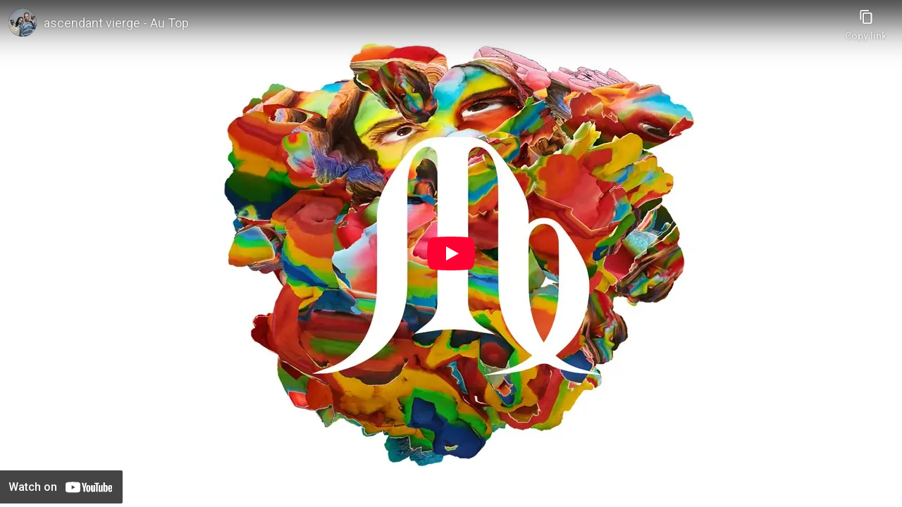

--- FILE ---
content_type: text/html; charset=UTF-8
request_url: https://youtube-iframe.netlify.app/?v=kOJG8AcBI18
body_size: 578
content:
<!DOCTYPE html>
<html>
  <head>
    <style>
      body {
        height: 100%;
        width: 100%;
        overflow: hidden;
        position: absolute;
        margin: 0;
        padding: 0;
      }
      iframe {
        width: 100%;
        height: 100%;
      }
    </style>
  </head>
  <body>   
    <script>
      var params = location.search.substr(1).split("&")
      params.forEach((param) => {
        var tuple = param.split("=")
        if (tuple[0] === "v") {
          document.write('<iframe src="https://www.youtube-nocookie.com/embed/' + tuple[1] + location.search + '" frameborder="0" allow="accelerometer; autoplay; encrypted-media; gyroscope; picture-in-picture" allowfullscreen></iframe>')
        }
      })
    </script>
  </body>
</html>


--- FILE ---
content_type: text/html; charset=utf-8
request_url: https://www.youtube-nocookie.com/embed/kOJG8AcBI18?v=kOJG8AcBI18
body_size: 47542
content:
<!DOCTYPE html><html lang="en" dir="ltr" data-cast-api-enabled="true"><head><meta name="viewport" content="width=device-width, initial-scale=1"><script nonce="y6tqxzs3t3hUHJq6ohSWqw">if ('undefined' == typeof Symbol || 'undefined' == typeof Symbol.iterator) {delete Array.prototype.entries;}</script><style name="www-roboto" nonce="wvYUNIVMzDv4VuCOBksVow">@font-face{font-family:'Roboto';font-style:normal;font-weight:400;font-stretch:100%;src:url(//fonts.gstatic.com/s/roboto/v48/KFO7CnqEu92Fr1ME7kSn66aGLdTylUAMa3GUBHMdazTgWw.woff2)format('woff2');unicode-range:U+0460-052F,U+1C80-1C8A,U+20B4,U+2DE0-2DFF,U+A640-A69F,U+FE2E-FE2F;}@font-face{font-family:'Roboto';font-style:normal;font-weight:400;font-stretch:100%;src:url(//fonts.gstatic.com/s/roboto/v48/KFO7CnqEu92Fr1ME7kSn66aGLdTylUAMa3iUBHMdazTgWw.woff2)format('woff2');unicode-range:U+0301,U+0400-045F,U+0490-0491,U+04B0-04B1,U+2116;}@font-face{font-family:'Roboto';font-style:normal;font-weight:400;font-stretch:100%;src:url(//fonts.gstatic.com/s/roboto/v48/KFO7CnqEu92Fr1ME7kSn66aGLdTylUAMa3CUBHMdazTgWw.woff2)format('woff2');unicode-range:U+1F00-1FFF;}@font-face{font-family:'Roboto';font-style:normal;font-weight:400;font-stretch:100%;src:url(//fonts.gstatic.com/s/roboto/v48/KFO7CnqEu92Fr1ME7kSn66aGLdTylUAMa3-UBHMdazTgWw.woff2)format('woff2');unicode-range:U+0370-0377,U+037A-037F,U+0384-038A,U+038C,U+038E-03A1,U+03A3-03FF;}@font-face{font-family:'Roboto';font-style:normal;font-weight:400;font-stretch:100%;src:url(//fonts.gstatic.com/s/roboto/v48/KFO7CnqEu92Fr1ME7kSn66aGLdTylUAMawCUBHMdazTgWw.woff2)format('woff2');unicode-range:U+0302-0303,U+0305,U+0307-0308,U+0310,U+0312,U+0315,U+031A,U+0326-0327,U+032C,U+032F-0330,U+0332-0333,U+0338,U+033A,U+0346,U+034D,U+0391-03A1,U+03A3-03A9,U+03B1-03C9,U+03D1,U+03D5-03D6,U+03F0-03F1,U+03F4-03F5,U+2016-2017,U+2034-2038,U+203C,U+2040,U+2043,U+2047,U+2050,U+2057,U+205F,U+2070-2071,U+2074-208E,U+2090-209C,U+20D0-20DC,U+20E1,U+20E5-20EF,U+2100-2112,U+2114-2115,U+2117-2121,U+2123-214F,U+2190,U+2192,U+2194-21AE,U+21B0-21E5,U+21F1-21F2,U+21F4-2211,U+2213-2214,U+2216-22FF,U+2308-230B,U+2310,U+2319,U+231C-2321,U+2336-237A,U+237C,U+2395,U+239B-23B7,U+23D0,U+23DC-23E1,U+2474-2475,U+25AF,U+25B3,U+25B7,U+25BD,U+25C1,U+25CA,U+25CC,U+25FB,U+266D-266F,U+27C0-27FF,U+2900-2AFF,U+2B0E-2B11,U+2B30-2B4C,U+2BFE,U+3030,U+FF5B,U+FF5D,U+1D400-1D7FF,U+1EE00-1EEFF;}@font-face{font-family:'Roboto';font-style:normal;font-weight:400;font-stretch:100%;src:url(//fonts.gstatic.com/s/roboto/v48/KFO7CnqEu92Fr1ME7kSn66aGLdTylUAMaxKUBHMdazTgWw.woff2)format('woff2');unicode-range:U+0001-000C,U+000E-001F,U+007F-009F,U+20DD-20E0,U+20E2-20E4,U+2150-218F,U+2190,U+2192,U+2194-2199,U+21AF,U+21E6-21F0,U+21F3,U+2218-2219,U+2299,U+22C4-22C6,U+2300-243F,U+2440-244A,U+2460-24FF,U+25A0-27BF,U+2800-28FF,U+2921-2922,U+2981,U+29BF,U+29EB,U+2B00-2BFF,U+4DC0-4DFF,U+FFF9-FFFB,U+10140-1018E,U+10190-1019C,U+101A0,U+101D0-101FD,U+102E0-102FB,U+10E60-10E7E,U+1D2C0-1D2D3,U+1D2E0-1D37F,U+1F000-1F0FF,U+1F100-1F1AD,U+1F1E6-1F1FF,U+1F30D-1F30F,U+1F315,U+1F31C,U+1F31E,U+1F320-1F32C,U+1F336,U+1F378,U+1F37D,U+1F382,U+1F393-1F39F,U+1F3A7-1F3A8,U+1F3AC-1F3AF,U+1F3C2,U+1F3C4-1F3C6,U+1F3CA-1F3CE,U+1F3D4-1F3E0,U+1F3ED,U+1F3F1-1F3F3,U+1F3F5-1F3F7,U+1F408,U+1F415,U+1F41F,U+1F426,U+1F43F,U+1F441-1F442,U+1F444,U+1F446-1F449,U+1F44C-1F44E,U+1F453,U+1F46A,U+1F47D,U+1F4A3,U+1F4B0,U+1F4B3,U+1F4B9,U+1F4BB,U+1F4BF,U+1F4C8-1F4CB,U+1F4D6,U+1F4DA,U+1F4DF,U+1F4E3-1F4E6,U+1F4EA-1F4ED,U+1F4F7,U+1F4F9-1F4FB,U+1F4FD-1F4FE,U+1F503,U+1F507-1F50B,U+1F50D,U+1F512-1F513,U+1F53E-1F54A,U+1F54F-1F5FA,U+1F610,U+1F650-1F67F,U+1F687,U+1F68D,U+1F691,U+1F694,U+1F698,U+1F6AD,U+1F6B2,U+1F6B9-1F6BA,U+1F6BC,U+1F6C6-1F6CF,U+1F6D3-1F6D7,U+1F6E0-1F6EA,U+1F6F0-1F6F3,U+1F6F7-1F6FC,U+1F700-1F7FF,U+1F800-1F80B,U+1F810-1F847,U+1F850-1F859,U+1F860-1F887,U+1F890-1F8AD,U+1F8B0-1F8BB,U+1F8C0-1F8C1,U+1F900-1F90B,U+1F93B,U+1F946,U+1F984,U+1F996,U+1F9E9,U+1FA00-1FA6F,U+1FA70-1FA7C,U+1FA80-1FA89,U+1FA8F-1FAC6,U+1FACE-1FADC,U+1FADF-1FAE9,U+1FAF0-1FAF8,U+1FB00-1FBFF;}@font-face{font-family:'Roboto';font-style:normal;font-weight:400;font-stretch:100%;src:url(//fonts.gstatic.com/s/roboto/v48/KFO7CnqEu92Fr1ME7kSn66aGLdTylUAMa3OUBHMdazTgWw.woff2)format('woff2');unicode-range:U+0102-0103,U+0110-0111,U+0128-0129,U+0168-0169,U+01A0-01A1,U+01AF-01B0,U+0300-0301,U+0303-0304,U+0308-0309,U+0323,U+0329,U+1EA0-1EF9,U+20AB;}@font-face{font-family:'Roboto';font-style:normal;font-weight:400;font-stretch:100%;src:url(//fonts.gstatic.com/s/roboto/v48/KFO7CnqEu92Fr1ME7kSn66aGLdTylUAMa3KUBHMdazTgWw.woff2)format('woff2');unicode-range:U+0100-02BA,U+02BD-02C5,U+02C7-02CC,U+02CE-02D7,U+02DD-02FF,U+0304,U+0308,U+0329,U+1D00-1DBF,U+1E00-1E9F,U+1EF2-1EFF,U+2020,U+20A0-20AB,U+20AD-20C0,U+2113,U+2C60-2C7F,U+A720-A7FF;}@font-face{font-family:'Roboto';font-style:normal;font-weight:400;font-stretch:100%;src:url(//fonts.gstatic.com/s/roboto/v48/KFO7CnqEu92Fr1ME7kSn66aGLdTylUAMa3yUBHMdazQ.woff2)format('woff2');unicode-range:U+0000-00FF,U+0131,U+0152-0153,U+02BB-02BC,U+02C6,U+02DA,U+02DC,U+0304,U+0308,U+0329,U+2000-206F,U+20AC,U+2122,U+2191,U+2193,U+2212,U+2215,U+FEFF,U+FFFD;}@font-face{font-family:'Roboto';font-style:normal;font-weight:500;font-stretch:100%;src:url(//fonts.gstatic.com/s/roboto/v48/KFO7CnqEu92Fr1ME7kSn66aGLdTylUAMa3GUBHMdazTgWw.woff2)format('woff2');unicode-range:U+0460-052F,U+1C80-1C8A,U+20B4,U+2DE0-2DFF,U+A640-A69F,U+FE2E-FE2F;}@font-face{font-family:'Roboto';font-style:normal;font-weight:500;font-stretch:100%;src:url(//fonts.gstatic.com/s/roboto/v48/KFO7CnqEu92Fr1ME7kSn66aGLdTylUAMa3iUBHMdazTgWw.woff2)format('woff2');unicode-range:U+0301,U+0400-045F,U+0490-0491,U+04B0-04B1,U+2116;}@font-face{font-family:'Roboto';font-style:normal;font-weight:500;font-stretch:100%;src:url(//fonts.gstatic.com/s/roboto/v48/KFO7CnqEu92Fr1ME7kSn66aGLdTylUAMa3CUBHMdazTgWw.woff2)format('woff2');unicode-range:U+1F00-1FFF;}@font-face{font-family:'Roboto';font-style:normal;font-weight:500;font-stretch:100%;src:url(//fonts.gstatic.com/s/roboto/v48/KFO7CnqEu92Fr1ME7kSn66aGLdTylUAMa3-UBHMdazTgWw.woff2)format('woff2');unicode-range:U+0370-0377,U+037A-037F,U+0384-038A,U+038C,U+038E-03A1,U+03A3-03FF;}@font-face{font-family:'Roboto';font-style:normal;font-weight:500;font-stretch:100%;src:url(//fonts.gstatic.com/s/roboto/v48/KFO7CnqEu92Fr1ME7kSn66aGLdTylUAMawCUBHMdazTgWw.woff2)format('woff2');unicode-range:U+0302-0303,U+0305,U+0307-0308,U+0310,U+0312,U+0315,U+031A,U+0326-0327,U+032C,U+032F-0330,U+0332-0333,U+0338,U+033A,U+0346,U+034D,U+0391-03A1,U+03A3-03A9,U+03B1-03C9,U+03D1,U+03D5-03D6,U+03F0-03F1,U+03F4-03F5,U+2016-2017,U+2034-2038,U+203C,U+2040,U+2043,U+2047,U+2050,U+2057,U+205F,U+2070-2071,U+2074-208E,U+2090-209C,U+20D0-20DC,U+20E1,U+20E5-20EF,U+2100-2112,U+2114-2115,U+2117-2121,U+2123-214F,U+2190,U+2192,U+2194-21AE,U+21B0-21E5,U+21F1-21F2,U+21F4-2211,U+2213-2214,U+2216-22FF,U+2308-230B,U+2310,U+2319,U+231C-2321,U+2336-237A,U+237C,U+2395,U+239B-23B7,U+23D0,U+23DC-23E1,U+2474-2475,U+25AF,U+25B3,U+25B7,U+25BD,U+25C1,U+25CA,U+25CC,U+25FB,U+266D-266F,U+27C0-27FF,U+2900-2AFF,U+2B0E-2B11,U+2B30-2B4C,U+2BFE,U+3030,U+FF5B,U+FF5D,U+1D400-1D7FF,U+1EE00-1EEFF;}@font-face{font-family:'Roboto';font-style:normal;font-weight:500;font-stretch:100%;src:url(//fonts.gstatic.com/s/roboto/v48/KFO7CnqEu92Fr1ME7kSn66aGLdTylUAMaxKUBHMdazTgWw.woff2)format('woff2');unicode-range:U+0001-000C,U+000E-001F,U+007F-009F,U+20DD-20E0,U+20E2-20E4,U+2150-218F,U+2190,U+2192,U+2194-2199,U+21AF,U+21E6-21F0,U+21F3,U+2218-2219,U+2299,U+22C4-22C6,U+2300-243F,U+2440-244A,U+2460-24FF,U+25A0-27BF,U+2800-28FF,U+2921-2922,U+2981,U+29BF,U+29EB,U+2B00-2BFF,U+4DC0-4DFF,U+FFF9-FFFB,U+10140-1018E,U+10190-1019C,U+101A0,U+101D0-101FD,U+102E0-102FB,U+10E60-10E7E,U+1D2C0-1D2D3,U+1D2E0-1D37F,U+1F000-1F0FF,U+1F100-1F1AD,U+1F1E6-1F1FF,U+1F30D-1F30F,U+1F315,U+1F31C,U+1F31E,U+1F320-1F32C,U+1F336,U+1F378,U+1F37D,U+1F382,U+1F393-1F39F,U+1F3A7-1F3A8,U+1F3AC-1F3AF,U+1F3C2,U+1F3C4-1F3C6,U+1F3CA-1F3CE,U+1F3D4-1F3E0,U+1F3ED,U+1F3F1-1F3F3,U+1F3F5-1F3F7,U+1F408,U+1F415,U+1F41F,U+1F426,U+1F43F,U+1F441-1F442,U+1F444,U+1F446-1F449,U+1F44C-1F44E,U+1F453,U+1F46A,U+1F47D,U+1F4A3,U+1F4B0,U+1F4B3,U+1F4B9,U+1F4BB,U+1F4BF,U+1F4C8-1F4CB,U+1F4D6,U+1F4DA,U+1F4DF,U+1F4E3-1F4E6,U+1F4EA-1F4ED,U+1F4F7,U+1F4F9-1F4FB,U+1F4FD-1F4FE,U+1F503,U+1F507-1F50B,U+1F50D,U+1F512-1F513,U+1F53E-1F54A,U+1F54F-1F5FA,U+1F610,U+1F650-1F67F,U+1F687,U+1F68D,U+1F691,U+1F694,U+1F698,U+1F6AD,U+1F6B2,U+1F6B9-1F6BA,U+1F6BC,U+1F6C6-1F6CF,U+1F6D3-1F6D7,U+1F6E0-1F6EA,U+1F6F0-1F6F3,U+1F6F7-1F6FC,U+1F700-1F7FF,U+1F800-1F80B,U+1F810-1F847,U+1F850-1F859,U+1F860-1F887,U+1F890-1F8AD,U+1F8B0-1F8BB,U+1F8C0-1F8C1,U+1F900-1F90B,U+1F93B,U+1F946,U+1F984,U+1F996,U+1F9E9,U+1FA00-1FA6F,U+1FA70-1FA7C,U+1FA80-1FA89,U+1FA8F-1FAC6,U+1FACE-1FADC,U+1FADF-1FAE9,U+1FAF0-1FAF8,U+1FB00-1FBFF;}@font-face{font-family:'Roboto';font-style:normal;font-weight:500;font-stretch:100%;src:url(//fonts.gstatic.com/s/roboto/v48/KFO7CnqEu92Fr1ME7kSn66aGLdTylUAMa3OUBHMdazTgWw.woff2)format('woff2');unicode-range:U+0102-0103,U+0110-0111,U+0128-0129,U+0168-0169,U+01A0-01A1,U+01AF-01B0,U+0300-0301,U+0303-0304,U+0308-0309,U+0323,U+0329,U+1EA0-1EF9,U+20AB;}@font-face{font-family:'Roboto';font-style:normal;font-weight:500;font-stretch:100%;src:url(//fonts.gstatic.com/s/roboto/v48/KFO7CnqEu92Fr1ME7kSn66aGLdTylUAMa3KUBHMdazTgWw.woff2)format('woff2');unicode-range:U+0100-02BA,U+02BD-02C5,U+02C7-02CC,U+02CE-02D7,U+02DD-02FF,U+0304,U+0308,U+0329,U+1D00-1DBF,U+1E00-1E9F,U+1EF2-1EFF,U+2020,U+20A0-20AB,U+20AD-20C0,U+2113,U+2C60-2C7F,U+A720-A7FF;}@font-face{font-family:'Roboto';font-style:normal;font-weight:500;font-stretch:100%;src:url(//fonts.gstatic.com/s/roboto/v48/KFO7CnqEu92Fr1ME7kSn66aGLdTylUAMa3yUBHMdazQ.woff2)format('woff2');unicode-range:U+0000-00FF,U+0131,U+0152-0153,U+02BB-02BC,U+02C6,U+02DA,U+02DC,U+0304,U+0308,U+0329,U+2000-206F,U+20AC,U+2122,U+2191,U+2193,U+2212,U+2215,U+FEFF,U+FFFD;}</style><script name="www-roboto" nonce="y6tqxzs3t3hUHJq6ohSWqw">if (document.fonts && document.fonts.load) {document.fonts.load("400 10pt Roboto", "E"); document.fonts.load("500 10pt Roboto", "E");}</script><link rel="stylesheet" href="/s/player/b95b0e7a/www-player.css" name="www-player" nonce="wvYUNIVMzDv4VuCOBksVow"><style nonce="wvYUNIVMzDv4VuCOBksVow">html {overflow: hidden;}body {font: 12px Roboto, Arial, sans-serif; background-color: #000; color: #fff; height: 100%; width: 100%; overflow: hidden; position: absolute; margin: 0; padding: 0;}#player {width: 100%; height: 100%;}h1 {text-align: center; color: #fff;}h3 {margin-top: 6px; margin-bottom: 3px;}.player-unavailable {position: absolute; top: 0; left: 0; right: 0; bottom: 0; padding: 25px; font-size: 13px; background: url(/img/meh7.png) 50% 65% no-repeat;}.player-unavailable .message {text-align: left; margin: 0 -5px 15px; padding: 0 5px 14px; border-bottom: 1px solid #888; font-size: 19px; font-weight: normal;}.player-unavailable a {color: #167ac6; text-decoration: none;}</style><script nonce="y6tqxzs3t3hUHJq6ohSWqw">var ytcsi={gt:function(n){n=(n||"")+"data_";return ytcsi[n]||(ytcsi[n]={tick:{},info:{},gel:{preLoggedGelInfos:[]}})},now:window.performance&&window.performance.timing&&window.performance.now&&window.performance.timing.navigationStart?function(){return window.performance.timing.navigationStart+window.performance.now()}:function(){return(new Date).getTime()},tick:function(l,t,n){var ticks=ytcsi.gt(n).tick;var v=t||ytcsi.now();if(ticks[l]){ticks["_"+l]=ticks["_"+l]||[ticks[l]];ticks["_"+l].push(v)}ticks[l]=
v},info:function(k,v,n){ytcsi.gt(n).info[k]=v},infoGel:function(p,n){ytcsi.gt(n).gel.preLoggedGelInfos.push(p)},setStart:function(t,n){ytcsi.tick("_start",t,n)}};
(function(w,d){function isGecko(){if(!w.navigator)return false;try{if(w.navigator.userAgentData&&w.navigator.userAgentData.brands&&w.navigator.userAgentData.brands.length){var brands=w.navigator.userAgentData.brands;var i=0;for(;i<brands.length;i++)if(brands[i]&&brands[i].brand==="Firefox")return true;return false}}catch(e){setTimeout(function(){throw e;})}if(!w.navigator.userAgent)return false;var ua=w.navigator.userAgent;return ua.indexOf("Gecko")>0&&ua.toLowerCase().indexOf("webkit")<0&&ua.indexOf("Edge")<
0&&ua.indexOf("Trident")<0&&ua.indexOf("MSIE")<0}ytcsi.setStart(w.performance?w.performance.timing.responseStart:null);var isPrerender=(d.visibilityState||d.webkitVisibilityState)=="prerender";var vName=!d.visibilityState&&d.webkitVisibilityState?"webkitvisibilitychange":"visibilitychange";if(isPrerender){var startTick=function(){ytcsi.setStart();d.removeEventListener(vName,startTick)};d.addEventListener(vName,startTick,false)}if(d.addEventListener)d.addEventListener(vName,function(){ytcsi.tick("vc")},
false);if(isGecko()){var isHidden=(d.visibilityState||d.webkitVisibilityState)=="hidden";if(isHidden)ytcsi.tick("vc")}var slt=function(el,t){setTimeout(function(){var n=ytcsi.now();el.loadTime=n;if(el.slt)el.slt()},t)};w.__ytRIL=function(el){if(!el.getAttribute("data-thumb"))if(w.requestAnimationFrame)w.requestAnimationFrame(function(){slt(el,0)});else slt(el,16)}})(window,document);
</script><script nonce="y6tqxzs3t3hUHJq6ohSWqw">var ytcfg={d:function(){return window.yt&&yt.config_||ytcfg.data_||(ytcfg.data_={})},get:function(k,o){return k in ytcfg.d()?ytcfg.d()[k]:o},set:function(){var a=arguments;if(a.length>1)ytcfg.d()[a[0]]=a[1];else{var k;for(k in a[0])ytcfg.d()[k]=a[0][k]}}};
ytcfg.set({"CLIENT_CANARY_STATE":"none","DEVICE":"cbr\u003dChrome\u0026cbrand\u003dapple\u0026cbrver\u003d131.0.0.0\u0026ceng\u003dWebKit\u0026cengver\u003d537.36\u0026cos\u003dMacintosh\u0026cosver\u003d10_15_7\u0026cplatform\u003dDESKTOP","EVENT_ID":"0Jdrab2DH-iF1NgPlreViAg","EXPERIMENT_FLAGS":{"ab_det_apm":true,"ab_det_el_h":true,"ab_det_em_inj":true,"ab_fk_sk_cl":true,"ab_l_sig_st":true,"ab_l_sig_st_e":true,"action_companion_center_align_description":true,"allow_skip_networkless":true,"always_send_and_write":true,"att_web_record_metrics":true,"attmusi":true,"c3_enable_button_impression_logging":true,"c3_watch_page_component":true,"cancel_pending_navs":true,"clean_up_manual_attribution_header":true,"config_age_report_killswitch":true,"cow_optimize_idom_compat":true,"csi_config_handling_infra":true,"csi_on_gel":true,"delhi_mweb_colorful_sd":true,"delhi_mweb_colorful_sd_v2":true,"deprecate_csi_has_info":true,"deprecate_pair_servlet_enabled":true,"desktop_sparkles_light_cta_button":true,"disable_cached_masthead_data":true,"disable_child_node_auto_formatted_strings":true,"disable_enf_isd":true,"disable_log_to_visitor_layer":true,"disable_pacf_logging_for_memory_limited_tv":true,"embeds_enable_eid_enforcement_for_youtube":true,"embeds_enable_info_panel_dismissal":true,"embeds_enable_pfp_always_unbranded":true,"embeds_muted_autoplay_sound_fix":true,"embeds_serve_es6_client":true,"embeds_web_nwl_disable_nocookie":true,"embeds_web_updated_shorts_definition_fix":true,"enable_active_view_display_ad_renderer_web_home":true,"enable_ad_disclosure_banner_a11y_fix":true,"enable_chips_shelf_view_model_fully_reactive":true,"enable_client_creator_goal_ticker_bar_revamp":true,"enable_client_only_wiz_direct_reactions":true,"enable_client_sli_logging":true,"enable_client_streamz_web":true,"enable_client_ve_spec":true,"enable_cloud_save_error_popup_after_retry":true,"enable_cookie_reissue_iframe":true,"enable_dai_sdf_h5_preroll":true,"enable_datasync_id_header_in_web_vss_pings":true,"enable_default_mono_cta_migration_web_client":true,"enable_dma_post_enforcement":true,"enable_docked_chat_messages":true,"enable_entity_store_from_dependency_injection":true,"enable_inline_muted_playback_on_web_search":true,"enable_inline_muted_playback_on_web_search_for_vdc":true,"enable_inline_muted_playback_on_web_search_for_vdcb":true,"enable_is_mini_app_page_active_bugfix":true,"enable_live_overlay_feed_in_live_chat":true,"enable_logging_first_user_action_after_game_ready":true,"enable_ltc_param_fetch_from_innertube":true,"enable_masthead_mweb_padding_fix":true,"enable_menu_renderer_button_in_mweb_hclr":true,"enable_mini_app_command_handler_mweb_fix":true,"enable_mini_app_iframe_loaded_logging":true,"enable_mini_guide_downloads_item":true,"enable_mixed_direction_formatted_strings":true,"enable_mweb_livestream_ui_update":true,"enable_mweb_new_caption_language_picker":true,"enable_names_handles_account_switcher":true,"enable_network_request_logging_on_game_events":true,"enable_new_paid_product_placement":true,"enable_obtaining_ppn_query_param":true,"enable_open_in_new_tab_icon_for_short_dr_for_desktop_search":true,"enable_open_yt_content":true,"enable_origin_query_parameter_bugfix":true,"enable_pause_ads_on_ytv_html5":true,"enable_payments_purchase_manager":true,"enable_pdp_icon_prefetch":true,"enable_pl_r_si_fa":true,"enable_place_pivot_url":true,"enable_playable_a11y_label_with_badge_text":true,"enable_pv_screen_modern_text":true,"enable_removing_navbar_title_on_hashtag_page_mweb":true,"enable_resetting_scroll_position_on_flow_change":true,"enable_rta_manager":true,"enable_sdf_companion_h5":true,"enable_sdf_dai_h5_midroll":true,"enable_sdf_h5_endemic_mid_post_roll":true,"enable_sdf_on_h5_unplugged_vod_midroll":true,"enable_sdf_shorts_player_bytes_h5":true,"enable_sdk_performance_network_logging":true,"enable_sending_unwrapped_game_audio_as_serialized_metadata":true,"enable_sfv_effect_pivot_url":true,"enable_shorts_new_carousel":true,"enable_skip_ad_guidance_prompt":true,"enable_skippable_ads_for_unplugged_ad_pod":true,"enable_smearing_expansion_dai":true,"enable_third_party_info":true,"enable_time_out_messages":true,"enable_timeline_view_modern_transcript_fe":true,"enable_video_display_compact_button_group_for_desktop_search":true,"enable_watch_next_pause_autoplay_lact":true,"enable_web_home_top_landscape_image_layout_level_click":true,"enable_web_tiered_gel":true,"enable_window_constrained_buy_flow_dialog":true,"enable_wiz_queue_effect_and_on_init_initial_runs":true,"enable_ypc_spinners":true,"enable_yt_ata_iframe_authuser":true,"export_networkless_options":true,"export_player_version_to_ytconfig":true,"fill_single_video_with_notify_to_lasr":true,"fix_ad_miniplayer_controls_rendering":true,"fix_ads_tracking_for_swf_config_deprecation_mweb":true,"h5_companion_enable_adcpn_macro_substitution_for_click_pings":true,"h5_inplayer_enable_adcpn_macro_substitution_for_click_pings":true,"h5_reset_cache_and_filter_before_update_masthead":true,"hide_channel_creation_title_for_mweb":true,"high_ccv_client_side_caching_h5":true,"html5_log_trigger_events_with_debug_data":true,"html5_ssdai_enable_media_end_cue_range":true,"il_attach_cache_limit":true,"il_use_view_model_logging_context":true,"is_browser_support_for_webcam_streaming":true,"json_condensed_response":true,"kev_adb_pg":true,"kevlar_gel_error_routing":true,"kevlar_watch_cinematics":true,"live_chat_enable_controller_extraction":true,"live_chat_enable_rta_manager":true,"live_chat_increased_min_height":true,"log_click_with_layer_from_element_in_command_handler":true,"log_errors_through_nwl_on_retry":true,"mdx_enable_privacy_disclosure_ui":true,"mdx_load_cast_api_bootstrap_script":true,"medium_progress_bar_modification":true,"migrate_remaining_web_ad_badges_to_innertube":true,"mobile_account_menu_refresh":true,"mweb_a11y_enable_player_controls_invisible_toggle":true,"mweb_account_linking_noapp":true,"mweb_after_render_to_scheduler":true,"mweb_allow_modern_search_suggest_behavior":true,"mweb_animated_actions":true,"mweb_app_upsell_button_direct_to_app":true,"mweb_big_progress_bar":true,"mweb_c3_disable_carve_out":true,"mweb_c3_disable_carve_out_keep_external_links":true,"mweb_c3_enable_adaptive_signals":true,"mweb_c3_endscreen":true,"mweb_c3_endscreen_v2":true,"mweb_c3_library_page_enable_recent_shelf":true,"mweb_c3_remove_web_navigation_endpoint_data":true,"mweb_c3_use_canonical_from_player_response":true,"mweb_cinematic_watch":true,"mweb_command_handler":true,"mweb_delay_watch_initial_data":true,"mweb_disable_searchbar_scroll":true,"mweb_enable_fine_scrubbing_for_recs":true,"mweb_enable_keto_batch_player_fullscreen":true,"mweb_enable_keto_batch_player_progress_bar":true,"mweb_enable_keto_batch_player_tooltips":true,"mweb_enable_lockup_view_model_for_ucp":true,"mweb_enable_mix_panel_title_metadata":true,"mweb_enable_more_drawer":true,"mweb_enable_optional_fullscreen_landscape_locking":true,"mweb_enable_overlay_touch_manager":true,"mweb_enable_premium_carve_out_fix":true,"mweb_enable_refresh_detection":true,"mweb_enable_search_imp":true,"mweb_enable_sequence_signal":true,"mweb_enable_shorts_pivot_button":true,"mweb_enable_shorts_video_preload":true,"mweb_enable_skippables_on_jio_phone":true,"mweb_enable_storyboards":true,"mweb_enable_two_line_title_on_shorts":true,"mweb_enable_varispeed_controller":true,"mweb_enable_warm_channel_requests":true,"mweb_enable_watch_feed_infinite_scroll":true,"mweb_enable_wrapped_unplugged_pause_membership_dialog_renderer":true,"mweb_filter_video_format_in_webfe":true,"mweb_fix_livestream_seeking":true,"mweb_fix_monitor_visibility_after_render":true,"mweb_fix_section_list_continuation_item_renderers":true,"mweb_force_ios_fallback_to_native_control":true,"mweb_fp_auto_fullscreen":true,"mweb_fullscreen_controls":true,"mweb_fullscreen_controls_action_buttons":true,"mweb_fullscreen_watch_system":true,"mweb_home_reactive_shorts":true,"mweb_innertube_search_command":true,"mweb_lang_in_html":true,"mweb_like_button_synced_with_entities":true,"mweb_logo_use_home_page_ve":true,"mweb_module_decoration":true,"mweb_native_control_in_faux_fullscreen_shared":true,"mweb_panel_container_inert":true,"mweb_player_control_on_hover":true,"mweb_player_delhi_dtts":true,"mweb_player_settings_use_bottom_sheet":true,"mweb_player_show_previous_next_buttons_in_playlist":true,"mweb_player_skip_no_op_state_changes":true,"mweb_player_user_select_none":true,"mweb_playlist_engagement_panel":true,"mweb_progress_bar_seek_on_mouse_click":true,"mweb_pull_2_full":true,"mweb_pull_2_full_enable_touch_handlers":true,"mweb_schedule_warm_watch_response":true,"mweb_searchbox_legacy_navigation":true,"mweb_see_fewer_shorts":true,"mweb_sheets_ui_refresh":true,"mweb_shorts_comments_panel_id_change":true,"mweb_shorts_early_continuation":true,"mweb_show_ios_smart_banner":true,"mweb_use_server_url_on_startup":true,"mweb_watch_captions_enable_auto_translate":true,"mweb_watch_captions_set_default_size":true,"mweb_watch_stop_scheduler_on_player_response":true,"mweb_watchfeed_big_thumbnails":true,"mweb_yt_searchbox":true,"networkless_logging":true,"no_client_ve_attach_unless_shown":true,"nwl_send_from_memory_when_online":true,"pageid_as_header_web":true,"playback_settings_use_switch_menu":true,"player_controls_autonav_fix":true,"player_controls_skip_double_signal_update":true,"polymer_bad_build_labels":true,"polymer_verifiy_app_state":true,"qoe_send_and_write":true,"remove_chevron_from_ad_disclosure_banner_h5":true,"remove_masthead_channel_banner_on_refresh":true,"remove_slot_id_exited_trigger_for_dai_in_player_slot_expire":true,"replace_client_url_parsing_with_server_signal":true,"service_worker_enabled":true,"service_worker_push_enabled":true,"service_worker_push_home_page_prompt":true,"service_worker_push_watch_page_prompt":true,"shell_load_gcf":true,"shorten_initial_gel_batch_timeout":true,"should_use_yt_voice_endpoint_in_kaios":true,"skip_invalid_ytcsi_ticks":true,"skip_setting_info_in_csi_data_object":true,"smarter_ve_dedupping":true,"speedmaster_no_seek":true,"start_client_gcf_mweb":true,"stop_handling_click_for_non_rendering_overlay_layout":true,"suppress_error_204_logging":true,"synced_panel_scrolling_controller":true,"use_event_time_ms_header":true,"use_fifo_for_networkless":true,"use_player_abuse_bg_library":true,"use_request_time_ms_header":true,"use_session_based_sampling":true,"use_thumbnail_overlay_time_status_renderer_for_live_badge":true,"use_ts_visibilitylogger":true,"vss_final_ping_send_and_write":true,"vss_playback_use_send_and_write":true,"web_adaptive_repeat_ase":true,"web_always_load_chat_support":true,"web_animated_like":true,"web_api_url":true,"web_autonav_allow_off_by_default":true,"web_button_vm_refactor_disabled":true,"web_c3_log_app_init_finish":true,"web_csi_action_sampling_enabled":true,"web_dedupe_ve_grafting":true,"web_disable_backdrop_filter":true,"web_enable_ab_rsp_cl":true,"web_enable_course_icon_update":true,"web_enable_error_204":true,"web_enable_horizontal_video_attributes_section":true,"web_fix_segmented_like_dislike_undefined":true,"web_gcf_hashes_innertube":true,"web_gel_timeout_cap":true,"web_metadata_carousel_elref_bugfix":true,"web_parent_target_for_sheets":true,"web_persist_server_autonav_state_on_client":true,"web_playback_associated_log_ctt":true,"web_playback_associated_ve":true,"web_prefetch_preload_video":true,"web_progress_bar_draggable":true,"web_resizable_advertiser_banner_on_masthead_safari_fix":true,"web_scheduler_auto_init":true,"web_shorts_just_watched_on_channel_and_pivot_study":true,"web_shorts_just_watched_overlay":true,"web_shorts_pivot_button_view_model_reactive":true,"web_update_panel_visibility_logging_fix":true,"web_video_attribute_view_model_a11y_fix":true,"web_watch_controls_state_signals":true,"web_wiz_attributed_string":true,"web_yt_config_context":true,"webfe_mweb_watch_microdata":true,"webfe_watch_shorts_canonical_url_fix":true,"webpo_exit_on_net_err":true,"wiz_diff_overwritable":true,"wiz_memoize_stamper_items":true,"woffle_used_state_report":true,"wpo_gel_strz":true,"ytcp_paper_tooltip_use_scoped_owner_root":true,"ytidb_clear_embedded_player":true,"H5_async_logging_delay_ms":30000.0,"attention_logging_scroll_throttle":500.0,"autoplay_pause_by_lact_sampling_fraction":0.0,"cinematic_watch_effect_opacity":0.4,"log_window_onerror_fraction":0.1,"speedmaster_playback_rate":2.0,"tv_pacf_logging_sample_rate":0.01,"web_attention_logging_scroll_throttle":500.0,"web_load_prediction_threshold":0.1,"web_navigation_prediction_threshold":0.1,"web_pbj_log_warning_rate":0.0,"web_system_health_fraction":0.01,"ytidb_transaction_ended_event_rate_limit":0.02,"active_time_update_interval_ms":10000,"att_init_delay":500,"autoplay_pause_by_lact_sec":0,"botguard_async_snapshot_timeout_ms":3000,"check_navigator_accuracy_timeout_ms":0,"cinematic_watch_css_filter_blur_strength":40,"cinematic_watch_fade_out_duration":500,"close_webview_delay_ms":100,"cloud_save_game_data_rate_limit_ms":3000,"compression_disable_point":10,"custom_active_view_tos_timeout_ms":3600000,"embeds_widget_poll_interval_ms":0,"gel_min_batch_size":3,"gel_queue_timeout_max_ms":60000,"get_async_timeout_ms":60000,"hide_cta_for_home_web_video_ads_animate_in_time":2,"html5_byterate_soft_cap":0,"initial_gel_batch_timeout":2000,"max_body_size_to_compress":500000,"max_prefetch_window_sec_for_livestream_optimization":10,"min_prefetch_offset_sec_for_livestream_optimization":20,"mini_app_container_iframe_src_update_delay_ms":0,"multiple_preview_news_duration_time":11000,"mweb_c3_toast_duration_ms":5000,"mweb_deep_link_fallback_timeout_ms":10000,"mweb_delay_response_received_actions":100,"mweb_fp_dpad_rate_limit_ms":0,"mweb_fp_dpad_watch_title_clamp_lines":0,"mweb_history_manager_cache_size":100,"mweb_ios_fullscreen_playback_transition_delay_ms":500,"mweb_ios_fullscreen_system_pause_epilson_ms":0,"mweb_override_response_store_expiration_ms":0,"mweb_shorts_early_continuation_trigger_threshold":4,"mweb_w2w_max_age_seconds":0,"mweb_watch_captions_default_size":2,"neon_dark_launch_gradient_count":0,"network_polling_interval":30000,"play_click_interval_ms":30000,"play_ping_interval_ms":10000,"prefetch_comments_ms_after_video":0,"send_config_hash_timer":0,"service_worker_push_logged_out_prompt_watches":-1,"service_worker_push_prompt_cap":-1,"service_worker_push_prompt_delay_microseconds":3888000000000,"show_mini_app_ad_frequency_cap_ms":300000,"slow_compressions_before_abandon_count":4,"speedmaster_cancellation_movement_dp":10,"speedmaster_touch_activation_ms":500,"web_attention_logging_throttle":500,"web_foreground_heartbeat_interval_ms":28000,"web_gel_debounce_ms":10000,"web_logging_max_batch":100,"web_max_tracing_events":50,"web_tracing_session_replay":0,"wil_icon_max_concurrent_fetches":9999,"ytidb_remake_db_retries":3,"ytidb_reopen_db_retries":3,"WebClientReleaseProcessCritical__youtube_embeds_client_version_override":"","WebClientReleaseProcessCritical__youtube_embeds_web_client_version_override":"","WebClientReleaseProcessCritical__youtube_mweb_client_version_override":"","debug_forced_internalcountrycode":"","embeds_web_synth_ch_headers_banned_urls_regex":"","enable_web_media_service":"DISABLED","il_payload_scraping":"","live_chat_unicode_emoji_json_url":"https://www.gstatic.com/youtube/img/emojis/emojis-svg-9.json","mweb_deep_link_feature_tag_suffix":"11268432","mweb_enable_shorts_innertube_player_prefetch_trigger":"NONE","mweb_fp_dpad":"home,search,browse,channel,create_channel,experiments,settings,trending,oops,404,paid_memberships,sponsorship,premium,shorts","mweb_fp_dpad_linear_navigation":"","mweb_fp_dpad_linear_navigation_visitor":"","mweb_fp_dpad_visitor":"","mweb_preload_video_by_player_vars":"","mweb_sign_in_button_style":"STYLE_SUGGESTIVE_AVATAR","place_pivot_triggering_container_alternate":"","place_pivot_triggering_counterfactual_container_alternate":"","search_ui_mweb_searchbar_restyle":"DEFAULT","service_worker_push_force_notification_prompt_tag":"1","service_worker_scope":"/","suggest_exp_str":"","web_client_version_override":"","kevlar_command_handler_command_banlist":[],"mini_app_ids_without_game_ready":["UgkxHHtsak1SC8mRGHMZewc4HzeAY3yhPPmJ","Ugkx7OgzFqE6z_5Mtf4YsotGfQNII1DF_RBm"],"web_op_signal_type_banlist":[],"web_tracing_enabled_spans":["event","command"]},"GAPI_HINT_PARAMS":"m;/_/scs/abc-static/_/js/k\u003dgapi.gapi.en.FZb77tO2YW4.O/d\u003d1/rs\u003dAHpOoo8lqavmo6ayfVxZovyDiP6g3TOVSQ/m\u003d__features__","GAPI_HOST":"https://apis.google.com","GAPI_LOCALE":"en_US","GL":"US","HL":"en","HTML_DIR":"ltr","HTML_LANG":"en","INNERTUBE_API_KEY":"AIzaSyAO_FJ2SlqU8Q4STEHLGCilw_Y9_11qcW8","INNERTUBE_API_VERSION":"v1","INNERTUBE_CLIENT_NAME":"WEB_EMBEDDED_PLAYER","INNERTUBE_CLIENT_VERSION":"1.20260116.01.00","INNERTUBE_CONTEXT":{"client":{"hl":"en","gl":"US","remoteHost":"18.119.213.68","deviceMake":"Apple","deviceModel":"","visitorData":"[base64]%3D%3D","userAgent":"Mozilla/5.0 (Macintosh; Intel Mac OS X 10_15_7) AppleWebKit/537.36 (KHTML, like Gecko) Chrome/131.0.0.0 Safari/537.36; ClaudeBot/1.0; +claudebot@anthropic.com),gzip(gfe)","clientName":"WEB_EMBEDDED_PLAYER","clientVersion":"1.20260116.01.00","osName":"Macintosh","osVersion":"10_15_7","originalUrl":"https://www.youtube-nocookie.com/embed/kOJG8AcBI18?v\u003dkOJG8AcBI18","platform":"DESKTOP","clientFormFactor":"UNKNOWN_FORM_FACTOR","configInfo":{"appInstallData":"[base64]"},"browserName":"Chrome","browserVersion":"131.0.0.0","acceptHeader":"text/html,application/xhtml+xml,application/xml;q\u003d0.9,image/webp,image/apng,*/*;q\u003d0.8,application/signed-exchange;v\u003db3;q\u003d0.9","deviceExperimentId":"ChxOelU1TmpNek1qRXhOek0yTnpjMU5UTTFPQT09ENCvrssGGNCvrssG","rolloutToken":"CMrj1vbL4InkfxDfvYXq35KSAxjfvYXq35KSAw%3D%3D"},"user":{"lockedSafetyMode":false},"request":{"useSsl":true},"clickTracking":{"clickTrackingParams":"IhMIvauF6t+SkgMV6AIVBR2WWwWB"},"thirdParty":{"embeddedPlayerContext":{"embeddedPlayerEncryptedContext":"AD5ZzFRGDiwzGaPKxi7t394aV8Uc8GtAZ9cq58usBTwRqiJDjR_mPx7anINQoH6E_OJuDzI9JRO288_cuefu4gMtJEG9qhbimaeUAGf-P6Ycw97KR_qQZip6QNiMs-B4W1hZl6Da4v5pXA0xhIBblwzcKTNAPJBLu8cW","ancestorOriginsSupported":false}}},"INNERTUBE_CONTEXT_CLIENT_NAME":56,"INNERTUBE_CONTEXT_CLIENT_VERSION":"1.20260116.01.00","INNERTUBE_CONTEXT_GL":"US","INNERTUBE_CONTEXT_HL":"en","LATEST_ECATCHER_SERVICE_TRACKING_PARAMS":{"client.name":"WEB_EMBEDDED_PLAYER","client.jsfeat":"2021"},"LOGGED_IN":false,"PAGE_BUILD_LABEL":"youtube.embeds.web_20260116_01_RC00","PAGE_CL":856990104,"SERVER_NAME":"WebFE","VISITOR_DATA":"[base64]%3D%3D","WEB_PLAYER_CONTEXT_CONFIGS":{"WEB_PLAYER_CONTEXT_CONFIG_ID_EMBEDDED_PLAYER":{"rootElementId":"movie_player","jsUrl":"/s/player/b95b0e7a/player_ias.vflset/en_US/base.js","cssUrl":"/s/player/b95b0e7a/www-player.css","contextId":"WEB_PLAYER_CONTEXT_CONFIG_ID_EMBEDDED_PLAYER","eventLabel":"embedded","contentRegion":"US","hl":"en_US","hostLanguage":"en","innertubeApiKey":"AIzaSyAO_FJ2SlqU8Q4STEHLGCilw_Y9_11qcW8","innertubeApiVersion":"v1","innertubeContextClientVersion":"1.20260116.01.00","device":{"brand":"apple","model":"","browser":"Chrome","browserVersion":"131.0.0.0","os":"Macintosh","osVersion":"10_15_7","platform":"DESKTOP","interfaceName":"WEB_EMBEDDED_PLAYER","interfaceVersion":"1.20260116.01.00"},"serializedExperimentIds":"24004644,24499533,51010235,51063643,51098299,51204329,51222973,51340662,51349914,51353393,51366423,51389629,51404808,51404810,51484222,51489567,51490331,51500051,51505436,51530495,51534669,51543099,51547389,51560386,51565115,51566373,51578633,51583821,51585555,51605258,51605395,51609830,51611457,51620867,51621065,51632249,51637029,51638932,51648336,51666850,51672162,51681662,51683502,51696107,51696619,51697032,51700777,51704637,51705183,51705185,51705977,51707620,51711227,51711298,51712601,51713237,51714463,51717190,51717474,51719411,51719627,51738919,51741219","serializedExperimentFlags":"H5_async_logging_delay_ms\u003d30000.0\u0026PlayerWeb__h5_enable_advisory_rating_restrictions\u003dtrue\u0026a11y_h5_associate_survey_question\u003dtrue\u0026ab_det_apm\u003dtrue\u0026ab_det_el_h\u003dtrue\u0026ab_det_em_inj\u003dtrue\u0026ab_fk_sk_cl\u003dtrue\u0026ab_l_sig_st\u003dtrue\u0026ab_l_sig_st_e\u003dtrue\u0026action_companion_center_align_description\u003dtrue\u0026ad_pod_disable_companion_persist_ads_quality\u003dtrue\u0026add_stmp_logs_for_voice_boost\u003dtrue\u0026allow_autohide_on_paused_videos\u003dtrue\u0026allow_drm_override\u003dtrue\u0026allow_live_autoplay\u003dtrue\u0026allow_poltergust_autoplay\u003dtrue\u0026allow_skip_networkless\u003dtrue\u0026allow_vp9_1080p_mq_enc\u003dtrue\u0026always_cache_redirect_endpoint\u003dtrue\u0026always_send_and_write\u003dtrue\u0026annotation_module_vast_cards_load_logging_fraction\u003d0.0\u0026assign_drm_family_by_format\u003dtrue\u0026att_web_record_metrics\u003dtrue\u0026attention_logging_scroll_throttle\u003d500.0\u0026attmusi\u003dtrue\u0026autoplay_time\u003d10000\u0026autoplay_time_for_fullscreen\u003d-1\u0026autoplay_time_for_music_content\u003d-1\u0026bg_vm_reinit_threshold\u003d7200000\u0026blocked_packages_for_sps\u003d[]\u0026botguard_async_snapshot_timeout_ms\u003d3000\u0026captions_url_add_ei\u003dtrue\u0026check_navigator_accuracy_timeout_ms\u003d0\u0026clean_up_manual_attribution_header\u003dtrue\u0026compression_disable_point\u003d10\u0026cow_optimize_idom_compat\u003dtrue\u0026csi_config_handling_infra\u003dtrue\u0026csi_on_gel\u003dtrue\u0026custom_active_view_tos_timeout_ms\u003d3600000\u0026dash_manifest_version\u003d5\u0026debug_bandaid_hostname\u003d\u0026debug_bandaid_port\u003d0\u0026debug_sherlog_username\u003d\u0026delhi_fast_follow_autonav_toggle\u003dtrue\u0026delhi_modern_player_default_thumbnail_percentage\u003d0.0\u0026delhi_modern_player_faster_autohide_delay_ms\u003d2000\u0026delhi_modern_player_pause_thumbnail_percentage\u003d0.6\u0026delhi_modern_web_player_blending_mode\u003d\u0026delhi_modern_web_player_disable_frosted_glass\u003dtrue\u0026delhi_modern_web_player_horizontal_volume_controls\u003dtrue\u0026delhi_modern_web_player_lhs_volume_controls\u003dtrue\u0026delhi_modern_web_player_responsive_compact_controls_threshold\u003d0\u0026deprecate_22\u003dtrue\u0026deprecate_csi_has_info\u003dtrue\u0026deprecate_delay_ping\u003dtrue\u0026deprecate_pair_servlet_enabled\u003dtrue\u0026desktop_sparkles_light_cta_button\u003dtrue\u0026disable_av1_setting\u003dtrue\u0026disable_branding_context\u003dtrue\u0026disable_cached_masthead_data\u003dtrue\u0026disable_channel_id_check_for_suspended_channels\u003dtrue\u0026disable_child_node_auto_formatted_strings\u003dtrue\u0026disable_enf_isd\u003dtrue\u0026disable_lifa_for_supex_users\u003dtrue\u0026disable_log_to_visitor_layer\u003dtrue\u0026disable_mdx_connection_in_mdx_module_for_music_web\u003dtrue\u0026disable_pacf_logging_for_memory_limited_tv\u003dtrue\u0026disable_reduced_fullscreen_autoplay_countdown_for_minors\u003dtrue\u0026disable_reel_item_watch_format_filtering\u003dtrue\u0026disable_threegpp_progressive_formats\u003dtrue\u0026disable_touch_events_on_skip_button\u003dtrue\u0026edge_encryption_fill_primary_key_version\u003dtrue\u0026embeds_enable_info_panel_dismissal\u003dtrue\u0026embeds_enable_move_set_center_crop_to_public\u003dtrue\u0026embeds_enable_per_video_embed_config\u003dtrue\u0026embeds_enable_pfp_always_unbranded\u003dtrue\u0026embeds_web_lite_mode\u003d1\u0026embeds_web_nwl_disable_nocookie\u003dtrue\u0026embeds_web_synth_ch_headers_banned_urls_regex\u003d\u0026enable_active_view_display_ad_renderer_web_home\u003dtrue\u0026enable_active_view_lr_shorts_video\u003dtrue\u0026enable_active_view_web_shorts_video\u003dtrue\u0026enable_ad_cpn_macro_substitution_for_click_pings\u003dtrue\u0026enable_ad_disclosure_banner_a11y_fix\u003dtrue\u0026enable_app_promo_endcap_eml_on_tablet\u003dtrue\u0026enable_batched_cross_device_pings_in_gel_fanout\u003dtrue\u0026enable_cast_for_web_unplugged\u003dtrue\u0026enable_cast_on_music_web\u003dtrue\u0026enable_cipher_for_manifest_urls\u003dtrue\u0026enable_cleanup_masthead_autoplay_hack_fix\u003dtrue\u0026enable_client_creator_goal_ticker_bar_revamp\u003dtrue\u0026enable_client_only_wiz_direct_reactions\u003dtrue\u0026enable_client_page_id_header_for_first_party_pings\u003dtrue\u0026enable_client_sli_logging\u003dtrue\u0026enable_client_ve_spec\u003dtrue\u0026enable_cookie_reissue_iframe\u003dtrue\u0026enable_cta_banner_on_unplugged_lr\u003dtrue\u0026enable_custom_playhead_parsing\u003dtrue\u0026enable_dai_sdf_h5_preroll\u003dtrue\u0026enable_datasync_id_header_in_web_vss_pings\u003dtrue\u0026enable_default_mono_cta_migration_web_client\u003dtrue\u0026enable_dsa_ad_badge_for_action_endcap_on_android\u003dtrue\u0026enable_dsa_ad_badge_for_action_endcap_on_ios\u003dtrue\u0026enable_entity_store_from_dependency_injection\u003dtrue\u0026enable_error_corrections_infocard_web_client\u003dtrue\u0026enable_error_corrections_infocards_icon_web\u003dtrue\u0026enable_inline_muted_playback_on_web_search\u003dtrue\u0026enable_inline_muted_playback_on_web_search_for_vdc\u003dtrue\u0026enable_inline_muted_playback_on_web_search_for_vdcb\u003dtrue\u0026enable_kabuki_comments_on_shorts\u003ddisabled\u0026enable_live_overlay_feed_in_live_chat\u003dtrue\u0026enable_ltc_param_fetch_from_innertube\u003dtrue\u0026enable_mixed_direction_formatted_strings\u003dtrue\u0026enable_modern_skip_button_on_web\u003dtrue\u0026enable_mweb_livestream_ui_update\u003dtrue\u0026enable_new_paid_product_placement\u003dtrue\u0026enable_open_in_new_tab_icon_for_short_dr_for_desktop_search\u003dtrue\u0026enable_out_of_stock_text_all_surfaces\u003dtrue\u0026enable_paid_content_overlay_bugfix\u003dtrue\u0026enable_pause_ads_on_ytv_html5\u003dtrue\u0026enable_pl_r_si_fa\u003dtrue\u0026enable_policy_based_hqa_filter_in_watch_server\u003dtrue\u0026enable_progres_commands_lr_feeds\u003dtrue\u0026enable_publishing_region_param_in_sus\u003dtrue\u0026enable_pv_screen_modern_text\u003dtrue\u0026enable_rpr_token_on_ltl_lookup\u003dtrue\u0026enable_sdf_companion_h5\u003dtrue\u0026enable_sdf_dai_h5_midroll\u003dtrue\u0026enable_sdf_h5_endemic_mid_post_roll\u003dtrue\u0026enable_sdf_on_h5_unplugged_vod_midroll\u003dtrue\u0026enable_sdf_shorts_player_bytes_h5\u003dtrue\u0026enable_server_driven_abr\u003dtrue\u0026enable_server_driven_abr_for_backgroundable\u003dtrue\u0026enable_server_driven_abr_url_generation\u003dtrue\u0026enable_server_driven_readahead\u003dtrue\u0026enable_skip_ad_guidance_prompt\u003dtrue\u0026enable_skip_to_next_messaging\u003dtrue\u0026enable_skippable_ads_for_unplugged_ad_pod\u003dtrue\u0026enable_smart_skip_player_controls_shown_on_web\u003dtrue\u0026enable_smart_skip_player_controls_shown_on_web_increased_triggering_sensitivity\u003dtrue\u0026enable_smart_skip_speedmaster_on_web\u003dtrue\u0026enable_smearing_expansion_dai\u003dtrue\u0026enable_split_screen_ad_baseline_experience_endemic_live_h5\u003dtrue\u0026enable_third_party_info\u003dtrue\u0026enable_to_call_playready_backend_directly\u003dtrue\u0026enable_unified_action_endcap_on_web\u003dtrue\u0026enable_video_display_compact_button_group_for_desktop_search\u003dtrue\u0026enable_voice_boost_feature\u003dtrue\u0026enable_vp9_appletv5_on_server\u003dtrue\u0026enable_watch_server_rejected_formats_logging\u003dtrue\u0026enable_web_home_top_landscape_image_layout_level_click\u003dtrue\u0026enable_web_media_session_metadata_fix\u003dtrue\u0026enable_web_premium_varispeed_upsell\u003dtrue\u0026enable_web_tiered_gel\u003dtrue\u0026enable_wiz_queue_effect_and_on_init_initial_runs\u003dtrue\u0026enable_yt_ata_iframe_authuser\u003dtrue\u0026enable_ytv_csdai_vp9\u003dtrue\u0026export_networkless_options\u003dtrue\u0026export_player_version_to_ytconfig\u003dtrue\u0026fill_live_request_config_in_ustreamer_config\u003dtrue\u0026fill_single_video_with_notify_to_lasr\u003dtrue\u0026filter_vb_without_non_vb_equivalents\u003dtrue\u0026filter_vp9_for_live_dai\u003dtrue\u0026fix_ad_miniplayer_controls_rendering\u003dtrue\u0026fix_ads_tracking_for_swf_config_deprecation_mweb\u003dtrue\u0026fix_h5_toggle_button_a11y\u003dtrue\u0026fix_survey_color_contrast_on_destop\u003dtrue\u0026fix_toggle_button_role_for_ad_components\u003dtrue\u0026fresca_polling_delay_override\u003d0\u0026gab_return_sabr_ssdai_config\u003dtrue\u0026gel_min_batch_size\u003d3\u0026gel_queue_timeout_max_ms\u003d60000\u0026gvi_channel_client_screen\u003dtrue\u0026h5_companion_enable_adcpn_macro_substitution_for_click_pings\u003dtrue\u0026h5_enable_ad_mbs\u003dtrue\u0026h5_inplayer_enable_adcpn_macro_substitution_for_click_pings\u003dtrue\u0026h5_reset_cache_and_filter_before_update_masthead\u003dtrue\u0026heatseeker_decoration_threshold\u003d0.0\u0026hfr_dropped_framerate_fallback_threshold\u003d0\u0026hide_cta_for_home_web_video_ads_animate_in_time\u003d2\u0026high_ccv_client_side_caching_h5\u003dtrue\u0026hls_use_new_codecs_string_api\u003dtrue\u0026html5_ad_timeout_ms\u003d0\u0026html5_adaptation_step_count\u003d0\u0026html5_ads_preroll_lock_timeout_delay_ms\u003d15000\u0026html5_allow_multiview_tile_preload\u003dtrue\u0026html5_allow_video_keyframe_without_audio\u003dtrue\u0026html5_apply_min_failures\u003dtrue\u0026html5_apply_start_time_within_ads_for_ssdai_transitions\u003dtrue\u0026html5_atr_disable_force_fallback\u003dtrue\u0026html5_att_playback_timeout_ms\u003d30000\u0026html5_attach_num_random_bytes_to_bandaid\u003d0\u0026html5_attach_po_token_to_bandaid\u003dtrue\u0026html5_autonav_cap_idle_secs\u003d0\u0026html5_autonav_quality_cap\u003d720\u0026html5_autoplay_default_quality_cap\u003d0\u0026html5_auxiliary_estimate_weight\u003d0.0\u0026html5_av1_ordinal_cap\u003d0\u0026html5_bandaid_attach_content_po_token\u003dtrue\u0026html5_block_pip_safari_delay\u003d0\u0026html5_bypass_contention_secs\u003d0.0\u0026html5_byterate_soft_cap\u003d0\u0026html5_check_for_idle_network_interval_ms\u003d-1\u0026html5_chipset_soft_cap\u003d8192\u0026html5_consume_all_buffered_bytes_one_poll\u003dtrue\u0026html5_continuous_goodput_probe_interval_ms\u003d0\u0026html5_d6de4_cloud_project_number\u003d868618676952\u0026html5_d6de4_defer_timeout_ms\u003d0\u0026html5_debug_data_log_probability\u003d0.0\u0026html5_decode_to_texture_cap\u003dtrue\u0026html5_default_ad_gain\u003d0.5\u0026html5_default_av1_threshold\u003d0\u0026html5_default_quality_cap\u003d0\u0026html5_defer_fetch_att_ms\u003d0\u0026html5_delayed_retry_count\u003d1\u0026html5_delayed_retry_delay_ms\u003d5000\u0026html5_deprecate_adservice\u003dtrue\u0026html5_deprecate_manifestful_fallback\u003dtrue\u0026html5_deprecate_video_tag_pool\u003dtrue\u0026html5_desktop_vr180_allow_panning\u003dtrue\u0026html5_df_downgrade_thresh\u003d0.6\u0026html5_disable_loop_range_for_shorts_ads\u003dtrue\u0026html5_disable_move_pssh_to_moov\u003dtrue\u0026html5_disable_non_contiguous\u003dtrue\u0026html5_disable_ustreamer_constraint_for_sabr\u003dtrue\u0026html5_disable_web_safari_dai\u003dtrue\u0026html5_displayed_frame_rate_downgrade_threshold\u003d45\u0026html5_drm_byterate_soft_cap\u003d0\u0026html5_drm_check_all_key_error_states\u003dtrue\u0026html5_drm_cpi_license_key\u003dtrue\u0026html5_drm_live_byterate_soft_cap\u003d0\u0026html5_early_media_for_sharper_shorts\u003dtrue\u0026html5_enable_ac3\u003dtrue\u0026html5_enable_audio_track_stickiness\u003dtrue\u0026html5_enable_audio_track_stickiness_phase_two\u003dtrue\u0026html5_enable_caption_changes_for_mosaic\u003dtrue\u0026html5_enable_composite_embargo\u003dtrue\u0026html5_enable_d6de4\u003dtrue\u0026html5_enable_d6de4_cold_start_and_error\u003dtrue\u0026html5_enable_d6de4_idle_priority_job\u003dtrue\u0026html5_enable_drc\u003dtrue\u0026html5_enable_drc_toggle_api\u003dtrue\u0026html5_enable_eac3\u003dtrue\u0026html5_enable_embedded_player_visibility_signals\u003dtrue\u0026html5_enable_oduc\u003dtrue\u0026html5_enable_sabr_from_watch_server\u003dtrue\u0026html5_enable_sabr_host_fallback\u003dtrue\u0026html5_enable_server_driven_request_cancellation\u003dtrue\u0026html5_enable_sps_retry_backoff_metadata_requests\u003dtrue\u0026html5_enable_ssdai_transition_with_only_enter_cuerange\u003dtrue\u0026html5_enable_triggering_cuepoint_for_slot\u003dtrue\u0026html5_enable_tvos_dash\u003dtrue\u0026html5_enable_tvos_encrypted_vp9\u003dtrue\u0026html5_enable_widevine_for_alc\u003dtrue\u0026html5_enable_widevine_for_fast_linear\u003dtrue\u0026html5_encourage_array_coalescing\u003dtrue\u0026html5_fill_default_mosaic_audio_track_id\u003dtrue\u0026html5_fix_multi_audio_offline_playback\u003dtrue\u0026html5_fixed_media_duration_for_request\u003d0\u0026html5_force_sabr_from_watch_server_for_dfss\u003dtrue\u0026html5_forward_click_tracking_params_on_reload\u003dtrue\u0026html5_gapless_ad_autoplay_on_video_to_ad_only\u003dtrue\u0026html5_gapless_ended_transition_buffer_ms\u003d200\u0026html5_gapless_handoff_close_end_long_rebuffer_cfl\u003dtrue\u0026html5_gapless_handoff_close_end_long_rebuffer_delay_ms\u003d0\u0026html5_gapless_loop_seek_offset_in_milli\u003d0\u0026html5_gapless_slow_seek_cfl\u003dtrue\u0026html5_gapless_slow_seek_delay_ms\u003d0\u0026html5_gapless_slow_start_delay_ms\u003d0\u0026html5_generate_content_po_token\u003dtrue\u0026html5_generate_session_po_token\u003dtrue\u0026html5_gl_fps_threshold\u003d0\u0026html5_hard_cap_max_vertical_resolution_for_shorts\u003d0\u0026html5_hdcp_probing_stream_url\u003d\u0026html5_head_miss_secs\u003d0.0\u0026html5_hfr_quality_cap\u003d0\u0026html5_hide_unavailable_subtitles_button\u003dtrue\u0026html5_high_res_logging_percent\u003d0.01\u0026html5_hopeless_secs\u003d0\u0026html5_huli_ssdai_use_playback_state\u003dtrue\u0026html5_idle_rate_limit_ms\u003d0\u0026html5_ignore_sabrseek_during_adskip\u003dtrue\u0026html5_innertube_heartbeats_for_fairplay\u003dtrue\u0026html5_innertube_heartbeats_for_playready\u003dtrue\u0026html5_innertube_heartbeats_for_widevine\u003dtrue\u0026html5_jumbo_mobile_subsegment_readahead_target\u003d3.0\u0026html5_jumbo_ull_nonstreaming_mffa_ms\u003d4000\u0026html5_jumbo_ull_subsegment_readahead_target\u003d1.3\u0026html5_kabuki_drm_live_51_default_off\u003dtrue\u0026html5_license_constraint_delay\u003d5000\u0026html5_live_abr_head_miss_fraction\u003d0.0\u0026html5_live_abr_repredict_fraction\u003d0.0\u0026html5_live_chunk_readahead_proxima_override\u003d0\u0026html5_live_low_latency_bandwidth_window\u003d0.0\u0026html5_live_normal_latency_bandwidth_window\u003d0.0\u0026html5_live_quality_cap\u003d0\u0026html5_live_ultra_low_latency_bandwidth_window\u003d0.0\u0026html5_liveness_drift_chunk_override\u003d0\u0026html5_liveness_drift_proxima_override\u003d0\u0026html5_log_audio_abr\u003dtrue\u0026html5_log_experiment_id_from_player_response_to_ctmp\u003d\u0026html5_log_first_ssdai_requests_killswitch\u003dtrue\u0026html5_log_rebuffer_events\u003d5\u0026html5_log_trigger_events_with_debug_data\u003dtrue\u0026html5_log_vss_extra_lr_cparams_freq\u003d\u0026html5_long_rebuffer_jiggle_cmt_delay_ms\u003d0\u0026html5_long_rebuffer_threshold_ms\u003d30000\u0026html5_manifestless_unplugged\u003dtrue\u0026html5_manifestless_vp9_otf\u003dtrue\u0026html5_max_buffer_health_for_downgrade_prop\u003d0.0\u0026html5_max_buffer_health_for_downgrade_secs\u003d0.0\u0026html5_max_byterate\u003d0\u0026html5_max_discontinuity_rewrite_count\u003d0\u0026html5_max_drift_per_track_secs\u003d0.0\u0026html5_max_headm_for_streaming_xhr\u003d0\u0026html5_max_live_dvr_window_plus_margin_secs\u003d46800.0\u0026html5_max_quality_sel_upgrade\u003d0\u0026html5_max_redirect_response_length\u003d8192\u0026html5_max_selectable_quality_ordinal\u003d0\u0026html5_max_vertical_resolution\u003d0\u0026html5_maximum_readahead_seconds\u003d0.0\u0026html5_media_fullscreen\u003dtrue\u0026html5_media_time_weight_prop\u003d0.0\u0026html5_min_failures_to_delay_retry\u003d3\u0026html5_min_media_duration_for_append_prop\u003d0.0\u0026html5_min_media_duration_for_cabr_slice\u003d0.01\u0026html5_min_playback_advance_for_steady_state_secs\u003d0\u0026html5_min_quality_ordinal\u003d0\u0026html5_min_readbehind_cap_secs\u003d60\u0026html5_min_readbehind_secs\u003d0\u0026html5_min_seconds_between_format_selections\u003d0.0\u0026html5_min_selectable_quality_ordinal\u003d0\u0026html5_min_startup_buffered_media_duration_for_live_secs\u003d0.0\u0026html5_min_startup_buffered_media_duration_secs\u003d1.2\u0026html5_min_startup_duration_live_secs\u003d0.25\u0026html5_min_underrun_buffered_pre_steady_state_ms\u003d0\u0026html5_min_upgrade_health_secs\u003d0.0\u0026html5_minimum_readahead_seconds\u003d0.0\u0026html5_mock_content_binding_for_session_token\u003d\u0026html5_move_disable_airplay\u003dtrue\u0026html5_no_placeholder_rollbacks\u003dtrue\u0026html5_non_onesie_attach_po_token\u003dtrue\u0026html5_offline_download_timeout_retry_limit\u003d4\u0026html5_offline_failure_retry_limit\u003d2\u0026html5_offline_playback_position_sync\u003dtrue\u0026html5_offline_prevent_redownload_downloaded_video\u003dtrue\u0026html5_onesie_check_timeout\u003dtrue\u0026html5_onesie_defer_content_loader_ms\u003d0\u0026html5_onesie_live_ttl_secs\u003d8\u0026html5_onesie_prewarm_interval_ms\u003d0\u0026html5_onesie_prewarm_max_lact_ms\u003d0\u0026html5_onesie_redirector_timeout_ms\u003d0\u0026html5_onesie_use_signed_onesie_ustreamer_config\u003dtrue\u0026html5_override_micro_discontinuities_threshold_ms\u003d-1\u0026html5_paced_poll_min_health_ms\u003d0\u0026html5_paced_poll_ms\u003d0\u0026html5_pause_on_nonforeground_platform_errors\u003dtrue\u0026html5_peak_shave\u003dtrue\u0026html5_perf_cap_override_sticky\u003dtrue\u0026html5_performance_cap_floor\u003d360\u0026html5_perserve_av1_perf_cap\u003dtrue\u0026html5_picture_in_picture_logging_onresize_ratio\u003d0.0\u0026html5_platform_max_buffer_health_oversend_duration_secs\u003d0.0\u0026html5_platform_minimum_readahead_seconds\u003d0.0\u0026html5_platform_whitelisted_for_frame_accurate_seeks\u003dtrue\u0026html5_player_att_initial_delay_ms\u003d3000\u0026html5_player_att_retry_delay_ms\u003d1500\u0026html5_player_autonav_logging\u003dtrue\u0026html5_player_dynamic_bottom_gradient\u003dtrue\u0026html5_player_min_build_cl\u003d-1\u0026html5_player_preload_ad_fix\u003dtrue\u0026html5_post_interrupt_readahead\u003d20\u0026html5_prefer_language_over_codec\u003dtrue\u0026html5_prefer_server_bwe3\u003dtrue\u0026html5_preload_wait_time_secs\u003d0.0\u0026html5_probe_primary_delay_base_ms\u003d0\u0026html5_process_all_encrypted_events\u003dtrue\u0026html5_publish_all_cuepoints\u003dtrue\u0026html5_qoe_proto_mock_length\u003d0\u0026html5_query_sw_secure_crypto_for_android\u003dtrue\u0026html5_random_playback_cap\u003d0\u0026html5_record_is_offline_on_playback_attempt_start\u003dtrue\u0026html5_record_ump_timing\u003dtrue\u0026html5_reload_by_kabuki_app\u003dtrue\u0026html5_remove_command_triggered_companions\u003dtrue\u0026html5_remove_not_servable_check_killswitch\u003dtrue\u0026html5_report_fatal_drm_restricted_error_killswitch\u003dtrue\u0026html5_report_slow_ads_as_error\u003dtrue\u0026html5_repredict_interval_ms\u003d0\u0026html5_request_only_hdr_or_sdr_keys\u003dtrue\u0026html5_request_size_max_kb\u003d0\u0026html5_request_size_min_kb\u003d0\u0026html5_reseek_after_time_jump_cfl\u003dtrue\u0026html5_reseek_after_time_jump_delay_ms\u003d0\u0026html5_resource_bad_status_delay_scaling\u003d1.5\u0026html5_restrict_streaming_xhr_on_sqless_requests\u003dtrue\u0026html5_retry_downloads_for_expiration\u003dtrue\u0026html5_retry_on_drm_key_error\u003dtrue\u0026html5_retry_on_drm_unavailable\u003dtrue\u0026html5_retry_quota_exceeded_via_seek\u003dtrue\u0026html5_return_playback_if_already_preloaded\u003dtrue\u0026html5_sabr_enable_server_xtag_selection\u003dtrue\u0026html5_sabr_force_max_network_interruption_duration_ms\u003d0\u0026html5_sabr_ignore_skipad_before_completion\u003dtrue\u0026html5_sabr_live_timing\u003dtrue\u0026html5_sabr_log_server_xtag_selection_onesie_mismatch\u003dtrue\u0026html5_sabr_min_media_bytes_factor_to_append_for_stream\u003d0.0\u0026html5_sabr_non_streaming_xhr_soft_cap\u003d0\u0026html5_sabr_non_streaming_xhr_vod_request_cancellation_timeout_ms\u003d0\u0026html5_sabr_report_partial_segment_estimated_duration\u003dtrue\u0026html5_sabr_report_request_cancellation_info\u003dtrue\u0026html5_sabr_request_limit_per_period\u003d20\u0026html5_sabr_request_limit_per_period_for_low_latency\u003d50\u0026html5_sabr_request_limit_per_period_for_ultra_low_latency\u003d20\u0026html5_sabr_skip_client_audio_init_selection\u003dtrue\u0026html5_sabr_unused_bloat_size_bytes\u003d0\u0026html5_samsung_kant_limit_max_bitrate\u003d0\u0026html5_seek_jiggle_cmt_delay_ms\u003d8000\u0026html5_seek_new_elem_delay_ms\u003d12000\u0026html5_seek_new_elem_shorts_delay_ms\u003d2000\u0026html5_seek_new_media_element_shorts_reuse_cfl\u003dtrue\u0026html5_seek_new_media_element_shorts_reuse_delay_ms\u003d0\u0026html5_seek_new_media_source_shorts_reuse_cfl\u003dtrue\u0026html5_seek_new_media_source_shorts_reuse_delay_ms\u003d0\u0026html5_seek_set_cmt_delay_ms\u003d2000\u0026html5_seek_timeout_delay_ms\u003d20000\u0026html5_server_stitched_dai_decorated_url_retry_limit\u003d5\u0026html5_session_po_token_interval_time_ms\u003d900000\u0026html5_set_video_id_as_expected_content_binding\u003dtrue\u0026html5_shorts_gapless_ad_slow_start_cfl\u003dtrue\u0026html5_shorts_gapless_ad_slow_start_delay_ms\u003d0\u0026html5_shorts_gapless_next_buffer_in_seconds\u003d0\u0026html5_shorts_gapless_no_gllat\u003dtrue\u0026html5_shorts_gapless_slow_start_delay_ms\u003d0\u0026html5_show_drc_toggle\u003dtrue\u0026html5_simplified_backup_timeout_sabr_live\u003dtrue\u0026html5_skip_empty_po_token\u003dtrue\u0026html5_skip_slow_ad_delay_ms\u003d15000\u0026html5_slow_start_no_media_source_delay_ms\u003d0\u0026html5_slow_start_timeout_delay_ms\u003d20000\u0026html5_ssdai_enable_media_end_cue_range\u003dtrue\u0026html5_ssdai_enable_new_seek_logic\u003dtrue\u0026html5_ssdai_failure_retry_limit\u003d0\u0026html5_ssdai_log_missing_ad_config_reason\u003dtrue\u0026html5_stall_factor\u003d0.0\u0026html5_sticky_duration_mos\u003d0\u0026html5_store_xhr_headers_readable\u003dtrue\u0026html5_streaming_resilience\u003dtrue\u0026html5_streaming_xhr_time_based_consolidation_ms\u003d-1\u0026html5_subsegment_readahead_load_speed_check_interval\u003d0.5\u0026html5_subsegment_readahead_min_buffer_health_secs\u003d0.25\u0026html5_subsegment_readahead_min_buffer_health_secs_on_timeout\u003d0.1\u0026html5_subsegment_readahead_min_load_speed\u003d1.5\u0026html5_subsegment_readahead_seek_latency_fudge\u003d0.5\u0026html5_subsegment_readahead_target_buffer_health_secs\u003d0.5\u0026html5_subsegment_readahead_timeout_secs\u003d2.0\u0026html5_track_overshoot\u003dtrue\u0026html5_transfer_processing_logs_interval\u003d1000\u0026html5_ugc_live_audio_51\u003dtrue\u0026html5_ugc_vod_audio_51\u003dtrue\u0026html5_unreported_seek_reseek_delay_ms\u003d0\u0026html5_update_time_on_seeked\u003dtrue\u0026html5_use_init_selected_audio\u003dtrue\u0026html5_use_jsonformatter_to_parse_player_response\u003dtrue\u0026html5_use_post_for_media\u003dtrue\u0026html5_use_shared_owl_instance\u003dtrue\u0026html5_use_ump\u003dtrue\u0026html5_use_ump_timing\u003dtrue\u0026html5_use_video_transition_endpoint_heartbeat\u003dtrue\u0026html5_video_tbd_min_kb\u003d0\u0026html5_viewport_undersend_maximum\u003d0.0\u0026html5_volume_slider_tooltip\u003dtrue\u0026html5_wasm_initialization_delay_ms\u003d0.0\u0026html5_web_po_experiment_ids\u003d[]\u0026html5_web_po_request_key\u003d\u0026html5_web_po_token_disable_caching\u003dtrue\u0026html5_webpo_idle_priority_job\u003dtrue\u0026html5_webpo_kaios_defer_timeout_ms\u003d0\u0026html5_woffle_resume\u003dtrue\u0026html5_workaround_delay_trigger\u003dtrue\u0026ignore_overlapping_cue_points_on_endemic_live_html5\u003dtrue\u0026il_attach_cache_limit\u003dtrue\u0026il_payload_scraping\u003d\u0026il_use_view_model_logging_context\u003dtrue\u0026initial_gel_batch_timeout\u003d2000\u0026injected_license_handler_error_code\u003d0\u0026injected_license_handler_license_status\u003d0\u0026ios_and_android_fresca_polling_delay_override\u003d0\u0026itdrm_always_generate_media_keys\u003dtrue\u0026itdrm_always_use_widevine_sdk\u003dtrue\u0026itdrm_disable_external_key_rotation_system_ids\u003d[]\u0026itdrm_enable_revocation_reporting\u003dtrue\u0026itdrm_injected_license_service_error_code\u003d0\u0026itdrm_set_sabr_license_constraint\u003dtrue\u0026itdrm_use_fairplay_sdk\u003dtrue\u0026itdrm_use_widevine_sdk_for_premium_content\u003dtrue\u0026itdrm_use_widevine_sdk_only_for_sampled_dod\u003dtrue\u0026itdrm_widevine_hardened_vmp_mode\u003dlog\u0026json_condensed_response\u003dtrue\u0026kev_adb_pg\u003dtrue\u0026kevlar_command_handler_command_banlist\u003d[]\u0026kevlar_delhi_modern_web_endscreen_ideal_tile_width_percentage\u003d0.27\u0026kevlar_delhi_modern_web_endscreen_max_rows\u003d2\u0026kevlar_delhi_modern_web_endscreen_max_width\u003d500\u0026kevlar_delhi_modern_web_endscreen_min_width\u003d200\u0026kevlar_gel_error_routing\u003dtrue\u0026kevlar_miniplayer_expand_top\u003dtrue\u0026kevlar_miniplayer_play_pause_on_scrim\u003dtrue\u0026kevlar_playback_associated_queue\u003dtrue\u0026launch_license_service_all_ott_videos_automatic_fail_open\u003dtrue\u0026live_chat_enable_controller_extraction\u003dtrue\u0026live_chat_enable_rta_manager\u003dtrue\u0026live_chunk_readahead\u003d3\u0026log_click_with_layer_from_element_in_command_handler\u003dtrue\u0026log_errors_through_nwl_on_retry\u003dtrue\u0026log_window_onerror_fraction\u003d0.1\u0026manifestless_post_live\u003dtrue\u0026manifestless_post_live_ufph\u003dtrue\u0026max_body_size_to_compress\u003d500000\u0026max_cdfe_quality_ordinal\u003d0\u0026max_prefetch_window_sec_for_livestream_optimization\u003d10\u0026max_resolution_for_white_noise\u003d360\u0026mdx_enable_privacy_disclosure_ui\u003dtrue\u0026mdx_load_cast_api_bootstrap_script\u003dtrue\u0026migrate_remaining_web_ad_badges_to_innertube\u003dtrue\u0026min_prefetch_offset_sec_for_livestream_optimization\u003d20\u0026mta_drc_mutual_exclusion_removal\u003dtrue\u0026music_enable_shared_audio_tier_logic\u003dtrue\u0026mweb_account_linking_noapp\u003dtrue\u0026mweb_c3_endscreen\u003dtrue\u0026mweb_enable_fine_scrubbing_for_recs\u003dtrue\u0026mweb_enable_skippables_on_jio_phone\u003dtrue\u0026mweb_native_control_in_faux_fullscreen_shared\u003dtrue\u0026mweb_player_control_on_hover\u003dtrue\u0026mweb_progress_bar_seek_on_mouse_click\u003dtrue\u0026mweb_shorts_comments_panel_id_change\u003dtrue\u0026network_polling_interval\u003d30000\u0026networkless_logging\u003dtrue\u0026new_codecs_string_api_uses_legacy_style\u003dtrue\u0026no_client_ve_attach_unless_shown\u003dtrue\u0026no_drm_on_demand_with_cc_license\u003dtrue\u0026no_filler_video_for_ssa_playbacks\u003dtrue\u0026nwl_send_from_memory_when_online\u003dtrue\u0026onesie_add_gfe_frontline_to_player_request\u003dtrue\u0026onesie_enable_override_headm\u003dtrue\u0026override_drm_required_playback_policy_channels\u003d[]\u0026pageid_as_header_web\u003dtrue\u0026player_ads_set_adformat_on_client\u003dtrue\u0026player_bootstrap_method\u003dtrue\u0026player_destroy_old_version\u003dtrue\u0026player_enable_playback_playlist_change\u003dtrue\u0026player_new_info_card_format\u003dtrue\u0026player_underlay_min_player_width\u003d768.0\u0026player_underlay_video_width_fraction\u003d0.6\u0026player_web_canary_stage\u003d3\u0026player_web_is_canary\u003dtrue\u0026player_web_is_canary_control\u003dtrue\u0026playready_first_play_expiration\u003d-1\u0026podcasts_videostats_default_flush_interval_seconds\u003d0\u0026polymer_bad_build_labels\u003dtrue\u0026polymer_verifiy_app_state\u003dtrue\u0026populate_format_set_info_in_cdfe_formats\u003dtrue\u0026populate_head_minus_in_watch_server\u003dtrue\u0026preskip_button_style_ads_backend\u003d\u0026proxima_auto_threshold_max_network_interruption_duration_ms\u003d0\u0026proxima_auto_threshold_min_bandwidth_estimate_bytes_per_sec\u003d0\u0026qoe_nwl_downloads\u003dtrue\u0026qoe_send_and_write\u003dtrue\u0026quality_cap_for_inline_playback\u003d0\u0026quality_cap_for_inline_playback_ads\u003d0\u0026read_ahead_model_name\u003d\u0026refactor_mta_default_track_selection\u003dtrue\u0026reject_hidden_live_formats\u003dtrue\u0026reject_live_vp9_mq_clear_with_no_abr_ladder\u003dtrue\u0026remove_chevron_from_ad_disclosure_banner_h5\u003dtrue\u0026remove_masthead_channel_banner_on_refresh\u003dtrue\u0026remove_slot_id_exited_trigger_for_dai_in_player_slot_expire\u003dtrue\u0026replace_client_url_parsing_with_server_signal\u003dtrue\u0026replace_playability_retriever_in_watch\u003dtrue\u0026return_drm_product_unknown_for_clear_playbacks\u003dtrue\u0026sabr_enable_host_fallback\u003dtrue\u0026self_podding_header_string_template\u003dself_podding_interstitial_message\u0026self_podding_midroll_choice_string_template\u003dself_podding_midroll_choice\u0026send_config_hash_timer\u003d0\u0026serve_adaptive_fmts_for_live_streams\u003dtrue\u0026set_mock_id_as_expected_content_binding\u003d\u0026shell_load_gcf\u003dtrue\u0026shorten_initial_gel_batch_timeout\u003dtrue\u0026shorts_mode_to_player_api\u003dtrue\u0026simply_embedded_enable_botguard\u003dtrue\u0026skip_invalid_ytcsi_ticks\u003dtrue\u0026skip_setting_info_in_csi_data_object\u003dtrue\u0026slow_compressions_before_abandon_count\u003d4\u0026small_avatars_for_comments\u003dtrue\u0026smart_skip_web_player_bar_min_hover_length_milliseconds\u003d1000\u0026smarter_ve_dedupping\u003dtrue\u0026speedmaster_cancellation_movement_dp\u003d10\u0026speedmaster_playback_rate\u003d2.0\u0026speedmaster_touch_activation_ms\u003d500\u0026stop_handling_click_for_non_rendering_overlay_layout\u003dtrue\u0026streaming_data_emergency_itag_blacklist\u003d[]\u0026substitute_ad_cpn_macro_in_ssdai\u003dtrue\u0026suppress_error_204_logging\u003dtrue\u0026trim_adaptive_formats_signature_cipher_for_sabr_content\u003dtrue\u0026tv_pacf_logging_sample_rate\u003d0.01\u0026tvhtml5_unplugged_preload_cache_size\u003d5\u0026use_event_time_ms_header\u003dtrue\u0026use_fifo_for_networkless\u003dtrue\u0026use_generated_media_keys_in_fairplay_requests\u003dtrue\u0026use_inlined_player_rpc\u003dtrue\u0026use_new_codecs_string_api\u003dtrue\u0026use_player_abuse_bg_library\u003dtrue\u0026use_request_time_ms_header\u003dtrue\u0026use_rta_for_player\u003dtrue\u0026use_session_based_sampling\u003dtrue\u0026use_simplified_remove_webm_rules\u003dtrue\u0026use_thumbnail_overlay_time_status_renderer_for_live_badge\u003dtrue\u0026use_ts_visibilitylogger\u003dtrue\u0026use_video_playback_premium_signal\u003dtrue\u0026variable_buffer_timeout_ms\u003d0\u0026vp9_drm_live\u003dtrue\u0026vss_final_ping_send_and_write\u003dtrue\u0026vss_playback_use_send_and_write\u003dtrue\u0026web_api_url\u003dtrue\u0026web_attention_logging_scroll_throttle\u003d500.0\u0026web_attention_logging_throttle\u003d500\u0026web_button_vm_refactor_disabled\u003dtrue\u0026web_cinematic_watch_settings\u003dtrue\u0026web_client_version_override\u003d\u0026web_collect_offline_state\u003dtrue\u0026web_csi_action_sampling_enabled\u003dtrue\u0026web_dedupe_ve_grafting\u003dtrue\u0026web_enable_ab_rsp_cl\u003dtrue\u0026web_enable_caption_language_preference_stickiness\u003dtrue\u0026web_enable_course_icon_update\u003dtrue\u0026web_enable_error_204\u003dtrue\u0026web_enable_keyboard_shortcut_for_timely_actions\u003dtrue\u0026web_enable_shopping_timely_shelf_client\u003dtrue\u0026web_enable_timely_actions\u003dtrue\u0026web_fix_fine_scrubbing_false_play\u003dtrue\u0026web_foreground_heartbeat_interval_ms\u003d28000\u0026web_fullscreen_shorts\u003dtrue\u0026web_gcf_hashes_innertube\u003dtrue\u0026web_gel_debounce_ms\u003d10000\u0026web_gel_timeout_cap\u003dtrue\u0026web_heat_map_v2\u003dtrue\u0026web_heat_marker_use_current_time\u003dtrue\u0026web_hide_next_button\u003dtrue\u0026web_hide_watch_info_empty\u003dtrue\u0026web_load_prediction_threshold\u003d0.1\u0026web_logging_max_batch\u003d100\u0026web_max_tracing_events\u003d50\u0026web_navigation_prediction_threshold\u003d0.1\u0026web_op_signal_type_banlist\u003d[]\u0026web_playback_associated_log_ctt\u003dtrue\u0026web_playback_associated_ve\u003dtrue\u0026web_player_api_logging_fraction\u003d0.01\u0026web_player_big_mode_screen_width_cutoff\u003d4001\u0026web_player_default_peeking_px\u003d36\u0026web_player_enable_featured_product_banner_exclusives_on_desktop\u003dtrue\u0026web_player_enable_featured_product_banner_promotion_text_on_desktop\u003dtrue\u0026web_player_innertube_playlist_update\u003dtrue\u0026web_player_ipp_canary_type_for_logging\u003dcontrol\u0026web_player_log_click_before_generating_ve_conversion_params\u003dtrue\u0026web_player_miniplayer_in_context_menu\u003dtrue\u0026web_player_mouse_idle_wait_time_ms\u003d3000\u0026web_player_music_visualizer_treatment\u003dfake\u0026web_player_offline_playlist_auto_refresh\u003dtrue\u0026web_player_playable_sequences_refactor\u003dtrue\u0026web_player_quick_hide_timeout_ms\u003d250\u0026web_player_seek_chapters_by_shortcut\u003dtrue\u0026web_player_seek_overlay_additional_arrow_threshold\u003d200\u0026web_player_seek_overlay_duration_bump_scale\u003d0.9\u0026web_player_seek_overlay_linger_duration\u003d1000\u0026web_player_sentinel_is_uniplayer\u003dtrue\u0026web_player_shorts_audio_pivot_event_label\u003dtrue\u0026web_player_show_music_in_this_video_graphic\u003dvideo_thumbnail\u0026web_player_spacebar_control_bugfix\u003dtrue\u0026web_player_ss_dai_ad_fetching_timeout_ms\u003d15000\u0026web_player_ss_media_time_offset\u003dtrue\u0026web_player_touch_idle_wait_time_ms\u003d4000\u0026web_player_transfer_timeout_threshold_ms\u003d10800000\u0026web_player_use_cinematic_label_2\u003dtrue\u0026web_player_use_new_api_for_quality_pullback\u003dtrue\u0026web_player_use_screen_width_for_big_mode\u003dtrue\u0026web_prefetch_preload_video\u003dtrue\u0026web_progress_bar_draggable\u003dtrue\u0026web_remix_allow_up_to_3x_playback_rate\u003dtrue\u0026web_resizable_advertiser_banner_on_masthead_safari_fix\u003dtrue\u0026web_scheduler_auto_init\u003dtrue\u0026web_settings_menu_surface_custom_playback\u003dtrue\u0026web_settings_use_input_slider\u003dtrue\u0026web_shorts_pivot_button_view_model_reactive\u003dtrue\u0026web_tracing_enabled_spans\u003d[event, command]\u0026web_tracing_session_replay\u003d0\u0026web_wiz_attributed_string\u003dtrue\u0026web_yt_config_context\u003dtrue\u0026webpo_exit_on_net_err\u003dtrue\u0026wil_icon_max_concurrent_fetches\u003d9999\u0026wiz_diff_overwritable\u003dtrue\u0026wiz_memoize_stamper_items\u003dtrue\u0026woffle_enable_download_status\u003dtrue\u0026woffle_used_state_report\u003dtrue\u0026wpo_gel_strz\u003dtrue\u0026write_reload_player_response_token_to_ustreamer_config_for_vod\u003dtrue\u0026ws_av1_max_height_floor\u003d0\u0026ws_av1_max_width_floor\u003d0\u0026ws_use_centralized_hqa_filter\u003dtrue\u0026ytcp_paper_tooltip_use_scoped_owner_root\u003dtrue\u0026ytidb_clear_embedded_player\u003dtrue\u0026ytidb_remake_db_retries\u003d3\u0026ytidb_reopen_db_retries\u003d3\u0026ytidb_transaction_ended_event_rate_limit\u003d0.02","startMuted":false,"mobileIphoneSupportsInlinePlayback":true,"isMobileDevice":false,"cspNonce":"y6tqxzs3t3hUHJq6ohSWqw","canaryState":"none","enableCsiLogging":true,"loaderUrl":"https://youtube-iframe.netlify.app/?v\u003dkOJG8AcBI18","disableAutonav":false,"isEmbed":true,"disableCastApi":false,"serializedEmbedConfig":"{}","disableMdxCast":false,"datasyncId":"V7ddd6248||","encryptedHostFlags":"AD5ZzFRxpC8kON3eIBqMm5m5N0biq1NObesmPIiXCT6qWR3OLIUM14Pc67lwLMUOa9JdVMlQz8DJ4-kuCNcUP9863huGCCjd1opNYZD0JtemNw1UDsMgArpWPtSqHh_oMXGtPIPmnashtS_ru120dbuKXBKwDrU","canaryStage":"","trustedJsUrl":{"privateDoNotAccessOrElseTrustedResourceUrlWrappedValue":"/s/player/b95b0e7a/player_ias.vflset/en_US/base.js"},"trustedCssUrl":{"privateDoNotAccessOrElseTrustedResourceUrlWrappedValue":"/s/player/b95b0e7a/www-player.css"},"houseBrandUserStatus":"not_present","enableSabrOnEmbed":false,"serializedClientExperimentFlags":"45713225\u003d0\u002645713227\u003d0\u002645718175\u003d0.0\u002645718176\u003d0.0\u002645721421\u003d0\u002645725538\u003d0.0\u002645725539\u003d0.0\u002645725540\u003d0.0\u002645725541\u003d0.0\u002645725542\u003d0.0\u002645725543\u003d0.0\u002645728334\u003d0.0\u002645729215\u003dtrue\u002645732704\u003dtrue\u002645732791\u003dtrue\u002645735428\u003d4000.0\u002645736776\u003dtrue\u002645737488\u003d0.0\u002645737489\u003d0.0\u002645739023\u003d0.0\u002645741339\u003d0.0\u002645741773\u003d0.0\u002645743228\u003d0.0\u002645746966\u003d0.0\u002645746967\u003d0.0\u002645747053\u003d0.0\u002645750947\u003d0"}},"XSRF_FIELD_NAME":"session_token","XSRF_TOKEN":"[base64]\u003d\u003d","SERVER_VERSION":"prod","DATASYNC_ID":"V7ddd6248||","SERIALIZED_CLIENT_CONFIG_DATA":"[base64]","ROOT_VE_TYPE":16623,"CLIENT_PROTOCOL":"h2","CLIENT_TRANSPORT":"tcp","PLAYER_CLIENT_VERSION":"1.20260111.00.00","TIME_CREATED_MS":1768658896527,"VALID_SESSION_TEMPDATA_DOMAINS":["youtu.be","youtube.com","www.youtube.com","web-green-qa.youtube.com","web-release-qa.youtube.com","web-integration-qa.youtube.com","m.youtube.com","mweb-green-qa.youtube.com","mweb-release-qa.youtube.com","mweb-integration-qa.youtube.com","studio.youtube.com","studio-green-qa.youtube.com","studio-integration-qa.youtube.com"],"LOTTIE_URL":{"privateDoNotAccessOrElseTrustedResourceUrlWrappedValue":"https://www.youtube.com/s/desktop/191847ec/jsbin/lottie-light.vflset/lottie-light.js"},"IDENTITY_MEMENTO":{"visitor_data":"[base64]%3D%3D"},"PLAYER_VARS":{"embedded_player_response":"{\"responseContext\":{\"visitorData\":\"[base64]%3D\",\"serviceTrackingParams\":[{\"service\":\"CSI\",\"params\":[{\"key\":\"c\",\"value\":\"WEB_EMBEDDED_PLAYER\"},{\"key\":\"cver\",\"value\":\"1.20260116.01.00\"},{\"key\":\"yt_li\",\"value\":\"0\"},{\"key\":\"GetEmbeddedPlayer_rid\",\"value\":\"0x43a8904f7464c86f\"}]},{\"service\":\"GFEEDBACK\",\"params\":[{\"key\":\"logged_in\",\"value\":\"0\"}]},{\"service\":\"GUIDED_HELP\",\"params\":[{\"key\":\"logged_in\",\"value\":\"0\"}]},{\"service\":\"ECATCHER\",\"params\":[{\"key\":\"client.version\",\"value\":\"20260116\"},{\"key\":\"client.name\",\"value\":\"WEB_EMBEDDED_PLAYER\"}]}]},\"embedPreview\":{\"thumbnailPreviewRenderer\":{\"title\":{\"runs\":[{\"text\":\"ascendant vierge - Au Top\"}]},\"defaultThumbnail\":{\"thumbnails\":[{\"url\":\"https://i.ytimg.com/vi_webp/kOJG8AcBI18/default.webp\",\"width\":120,\"height\":90},{\"url\":\"https://i.ytimg.com/vi/kOJG8AcBI18/hqdefault.jpg?sqp\u003d-oaymwEbCKgBEF5IVfKriqkDDggBFQAAiEIYAXABwAEG\\u0026rs\u003dAOn4CLCCyevjfr6j4ES-IBi5yJ3ykXDkBw\",\"width\":168,\"height\":94},{\"url\":\"https://i.ytimg.com/vi/kOJG8AcBI18/hqdefault.jpg?sqp\u003d-oaymwEbCMQBEG5IVfKriqkDDggBFQAAiEIYAXABwAEG\\u0026rs\u003dAOn4CLBrNb_fxc2oFy1i5n0a0Y0s_Uf7IA\",\"width\":196,\"height\":110},{\"url\":\"https://i.ytimg.com/vi/kOJG8AcBI18/hqdefault.jpg?sqp\u003d-oaymwEcCPYBEIoBSFXyq4qpAw4IARUAAIhCGAFwAcABBg\u003d\u003d\\u0026rs\u003dAOn4CLB878R9ulN2DfzAhqs6LjeBanCJgg\",\"width\":246,\"height\":138},{\"url\":\"https://i.ytimg.com/vi_webp/kOJG8AcBI18/mqdefault.webp\",\"width\":320,\"height\":180},{\"url\":\"https://i.ytimg.com/vi/kOJG8AcBI18/hqdefault.jpg?sqp\u003d-oaymwEcCNACELwBSFXyq4qpAw4IARUAAIhCGAFwAcABBg\u003d\u003d\\u0026rs\u003dAOn4CLBVH10stqJsY8A5SdaUG9_kzOwJbw\",\"width\":336,\"height\":188},{\"url\":\"https://i.ytimg.com/vi_webp/kOJG8AcBI18/hqdefault.webp\",\"width\":480,\"height\":360},{\"url\":\"https://i.ytimg.com/vi_webp/kOJG8AcBI18/sddefault.webp\",\"width\":640,\"height\":480},{\"url\":\"https://i.ytimg.com/vi_webp/kOJG8AcBI18/maxresdefault.webp\",\"width\":1920,\"height\":1080}]},\"playButton\":{\"buttonRenderer\":{\"style\":\"STYLE_DEFAULT\",\"size\":\"SIZE_DEFAULT\",\"isDisabled\":false,\"navigationEndpoint\":{\"clickTrackingParams\":\"CAkQ8FsiEwihwobq35KSAxW1JhUFHXgOJOvKAQTkTDyc\",\"watchEndpoint\":{\"videoId\":\"kOJG8AcBI18\"}},\"accessibility\":{\"label\":\"Play ascendant vierge - Au Top\"},\"trackingParams\":\"CAkQ8FsiEwihwobq35KSAxW1JhUFHXgOJOs\u003d\"}},\"videoDetails\":{\"embeddedPlayerOverlayVideoDetailsRenderer\":{\"channelThumbnail\":{\"thumbnails\":[{\"url\":\"https://yt3.ggpht.com/asQSdkEk9E74Pe4RnN59ESBGH1qNdnggwkBhw6i7ZwLKu_UPTeW-mcWB670-zuIteQPAJmoQrQ\u003ds68-c-k-c0x00ffffff-no-rj\",\"width\":68,\"height\":68}]},\"collapsedRenderer\":{\"embeddedPlayerOverlayVideoDetailsCollapsedRenderer\":{\"title\":{\"runs\":[{\"text\":\"ascendant vierge - Au Top\",\"navigationEndpoint\":{\"clickTrackingParams\":\"CAgQ46ICIhMIocKG6t-SkgMVtSYVBR14DiTrygEE5Ew8nA\u003d\u003d\",\"urlEndpoint\":{\"url\":\"https://www.youtube.com/watch?v\u003dkOJG8AcBI18\"}}}]},\"subtitle\":{\"runs\":[{\"text\":\"141K views • 158 comments\"}]},\"trackingParams\":\"CAgQ46ICIhMIocKG6t-SkgMVtSYVBR14DiTr\"}},\"expandedRenderer\":{\"embeddedPlayerOverlayVideoDetailsExpandedRenderer\":{\"title\":{\"runs\":[{\"text\":\"ascendant vierge\"}]},\"subscribeButton\":{\"subscribeButtonRenderer\":{\"buttonText\":{\"runs\":[{\"text\":\"Subscribe\"}]},\"subscribed\":false,\"enabled\":true,\"type\":\"FREE\",\"channelId\":\"UCFDPdUf90v_90D3G0MWqMow\",\"showPreferences\":false,\"subscribedButtonText\":{\"runs\":[{\"text\":\"Subscribed\"}]},\"unsubscribedButtonText\":{\"runs\":[{\"text\":\"Subscribe\"}]},\"trackingParams\":\"CAcQmysiEwihwobq35KSAxW1JhUFHXgOJOsyCWl2LWVtYmVkcw\u003d\u003d\",\"unsubscribeButtonText\":{\"runs\":[{\"text\":\"Unsubscribe\"}]},\"serviceEndpoints\":[{\"clickTrackingParams\":\"CAcQmysiEwihwobq35KSAxW1JhUFHXgOJOsyCWl2LWVtYmVkc8oBBORMPJw\u003d\",\"subscribeEndpoint\":{\"channelIds\":[\"UCFDPdUf90v_90D3G0MWqMow\"],\"params\":\"EgIIBxgB\"}},{\"clickTrackingParams\":\"CAcQmysiEwihwobq35KSAxW1JhUFHXgOJOsyCWl2LWVtYmVkc8oBBORMPJw\u003d\",\"unsubscribeEndpoint\":{\"channelIds\":[\"UCFDPdUf90v_90D3G0MWqMow\"],\"params\":\"CgIIBxgB\"}}]}},\"subtitle\":{\"runs\":[{\"text\":\"30.7K subscribers\"}]},\"trackingParams\":\"CAYQ5KICIhMIocKG6t-SkgMVtSYVBR14DiTr\"}},\"channelThumbnailEndpoint\":{\"clickTrackingParams\":\"CAAQru4BIhMIocKG6t-SkgMVtSYVBR14DiTrygEE5Ew8nA\u003d\u003d\",\"channelThumbnailEndpoint\":{\"urlEndpoint\":{\"clickTrackingParams\":\"CAAQru4BIhMIocKG6t-SkgMVtSYVBR14DiTrygEE5Ew8nA\u003d\u003d\",\"urlEndpoint\":{\"url\":\"/channel/UCFDPdUf90v_90D3G0MWqMow\"}}}}}},\"shareButton\":{\"buttonRenderer\":{\"style\":\"STYLE_OPACITY\",\"size\":\"SIZE_DEFAULT\",\"isDisabled\":false,\"text\":{\"runs\":[{\"text\":\"Copy link\"}]},\"icon\":{\"iconType\":\"LINK\"},\"navigationEndpoint\":{\"clickTrackingParams\":\"CAEQ8FsiEwihwobq35KSAxW1JhUFHXgOJOvKAQTkTDyc\",\"copyTextEndpoint\":{\"text\":\"https://youtu.be/kOJG8AcBI18\",\"successActions\":[{\"clickTrackingParams\":\"CAEQ8FsiEwihwobq35KSAxW1JhUFHXgOJOvKAQTkTDyc\",\"addToToastAction\":{\"item\":{\"notificationActionRenderer\":{\"responseText\":{\"runs\":[{\"text\":\"Link copied to clipboard\"}]},\"actionButton\":{\"buttonRenderer\":{\"trackingParams\":\"CAUQ8FsiEwihwobq35KSAxW1JhUFHXgOJOs\u003d\"}},\"trackingParams\":\"CAQQuWoiEwihwobq35KSAxW1JhUFHXgOJOs\u003d\"}}}}],\"failureActions\":[{\"clickTrackingParams\":\"CAEQ8FsiEwihwobq35KSAxW1JhUFHXgOJOvKAQTkTDyc\",\"addToToastAction\":{\"item\":{\"notificationActionRenderer\":{\"responseText\":{\"runs\":[{\"text\":\"Unable to copy link to clipboard\"}]},\"actionButton\":{\"buttonRenderer\":{\"trackingParams\":\"CAMQ8FsiEwihwobq35KSAxW1JhUFHXgOJOs\u003d\"}},\"trackingParams\":\"CAIQuWoiEwihwobq35KSAxW1JhUFHXgOJOs\u003d\"}}}}]}},\"accessibility\":{\"label\":\"Copy link\"},\"trackingParams\":\"CAEQ8FsiEwihwobq35KSAxW1JhUFHXgOJOs\u003d\"}},\"videoDurationSeconds\":\"188\",\"webPlayerActionsPorting\":{\"subscribeCommand\":{\"clickTrackingParams\":\"CAAQru4BIhMIocKG6t-SkgMVtSYVBR14DiTrygEE5Ew8nA\u003d\u003d\",\"subscribeEndpoint\":{\"channelIds\":[\"UCFDPdUf90v_90D3G0MWqMow\"],\"params\":\"EgIIBxgB\"}},\"unsubscribeCommand\":{\"clickTrackingParams\":\"CAAQru4BIhMIocKG6t-SkgMVtSYVBR14DiTrygEE5Ew8nA\u003d\u003d\",\"unsubscribeEndpoint\":{\"channelIds\":[\"UCFDPdUf90v_90D3G0MWqMow\"],\"params\":\"CgIIBxgB\"}}}}},\"trackingParams\":\"CAAQru4BIhMIocKG6t-SkgMVtSYVBR14DiTr\",\"permissions\":{\"allowImaMonetization\":false,\"allowPfpUnbranded\":false},\"videoFlags\":{\"playableInEmbed\":true,\"isCrawlable\":true},\"previewPlayabilityStatus\":{\"status\":\"OK\",\"playableInEmbed\":true,\"liveStreamability\":{\"liveStreamabilityRenderer\":{\"videoId\":\"kOJG8AcBI18\",\"pollDelayMs\":\"15000\",\"displayEndscreen\":true}},\"contextParams\":\"Q0FFU0FnZ0E\u003d\"},\"embeddedPlayerMode\":\"EMBEDDED_PLAYER_MODE_DEFAULT\",\"embeddedPlayerConfig\":{\"embeddedPlayerMode\":\"EMBEDDED_PLAYER_MODE_DEFAULT\",\"embeddedPlayerFlags\":{}},\"embeddedPlayerContext\":{\"embeddedPlayerEncryptedContext\":\"AD5ZzFRGDiwzGaPKxi7t394aV8Uc8GtAZ9cq58usBTwRqiJDjR_mPx7anINQoH6E_OJuDzI9JRO288_cuefu4gMtJEG9qhbimaeUAGf-P6Ycw97KR_qQZip6QNiMs-B4W1hZl6Da4v5pXA0xhIBblwzcKTNAPJBLu8cW\",\"ancestorOriginsSupported\":false}}","video_id":"kOJG8AcBI18","privembed":true},"POST_MESSAGE_ORIGIN":"*","VIDEO_ID":"kOJG8AcBI18","DOMAIN_ADMIN_STATE":"","COOKIELESS":true});window.ytcfg.obfuscatedData_ = [];</script><script nonce="y6tqxzs3t3hUHJq6ohSWqw">window.yterr=window.yterr||true;window.unhandledErrorMessages={};
window.onerror=function(msg,url,line,opt_columnNumber,opt_error){var err;if(opt_error)err=opt_error;else{err=new Error;err.message=msg;err.fileName=url;err.lineNumber=line;if(!isNaN(opt_columnNumber))err["columnNumber"]=opt_columnNumber}var message=String(err.message);if(!err.message||message in window.unhandledErrorMessages)return;window.unhandledErrorMessages[message]=true;var img=new Image;window.emergencyTimeoutImg=img;img.onload=img.onerror=function(){delete window.emergencyTimeoutImg};var values=
{"client.name":ytcfg.get("INNERTUBE_CONTEXT_CLIENT_NAME"),"client.version":ytcfg.get("INNERTUBE_CONTEXT_CLIENT_VERSION"),"msg":message,"type":"UnhandledWindow"+err.name,"file":err.fileName,"line":err.lineNumber,"stack":(err.stack||"").substr(0,500)};var parts=[ytcfg.get("EMERGENCY_BASE_URL","/error_204?t=jserror&level=ERROR")];var key;for(key in values){var value=values[key];if(value)parts.push(key+"="+encodeURIComponent(value))}img.src=parts.join("&")};
</script><script nonce="y6tqxzs3t3hUHJq6ohSWqw">var yterr = yterr || true;</script><link rel="preload" href="/s/player/b95b0e7a/player_ias.vflset/en_US/embed.js" name="player/embed" as="script" nonce="y6tqxzs3t3hUHJq6ohSWqw"><link rel="preconnect" href="https://i.ytimg.com"><script data-id="_gd" nonce="y6tqxzs3t3hUHJq6ohSWqw">window.WIZ_global_data = {"AfY8Hf":true,"HiPsbb":0,"MUE6Ne":"youtube_web","MuJWjd":false,"UUFaWc":"%.@.null,1000,2]","cfb2h":"youtube.web-front-end-critical_20260112.10_p1","fPDxwd":[],"hsFLT":"%.@.null,1000,2]","iCzhFc":false,"nQyAE":{},"oxN3nb":{"1":false,"0":false,"610401301":false,"899588437":false,"772657768":true,"513659523":false,"568333945":true,"1331761403":false,"651175828":false,"722764542":false,"748402145":false,"748402146":false,"748402147":true,"824648567":true,"824656860":false,"333098724":false},"u4g7r":"%.@.null,1,2]","vJQk6":false,"xnI9P":true,"xwAfE":true,"yFnxrf":2486};</script><title>YouTube</title><link rel="canonical" href="https://www.youtube.com/watch?v=kOJG8AcBI18"></head><body class="date-20260117 en_US ltr  site-center-aligned site-as-giant-card webkit webkit-537" dir="ltr"><div id="player"></div><script src="/s/embeds/eaa3d07e/www-embed-player-es6.vflset/www-embed-player-es6.js" name="embed_client" id="base-js" nonce="y6tqxzs3t3hUHJq6ohSWqw"></script><script src="/s/player/b95b0e7a/player_ias.vflset/en_US/base.js" name="player/base" nonce="y6tqxzs3t3hUHJq6ohSWqw"></script><script nonce="y6tqxzs3t3hUHJq6ohSWqw">writeEmbed();</script><script nonce="y6tqxzs3t3hUHJq6ohSWqw">(function() {window.ytAtR = '\x7b\x22responseContext\x22:\x7b\x22visitorData\x22:\[base64]%3D\x22,\x22serviceTrackingParams\x22:\x5b\x7b\x22service\x22:\x22CSI\x22,\x22params\x22:\x5b\x7b\x22key\x22:\x22c\x22,\x22value\x22:\x22WEB_EMBEDDED_PLAYER\x22\x7d,\x7b\x22key\x22:\x22cver\x22,\x22value\x22:\x221.20260116.01.00\x22\x7d,\x7b\x22key\x22:\x22yt_li\x22,\x22value\x22:\x220\x22\x7d,\x7b\x22key\x22:\x22GetAttestationChallenge_rid\x22,\x22value\x22:\x220x43a8904f7464c86f\x22\x7d\x5d\x7d,\x7b\x22service\x22:\x22GFEEDBACK\x22,\x22params\x22:\x5b\x7b\x22key\x22:\x22logged_in\x22,\x22value\x22:\x220\x22\x7d\x5d\x7d,\x7b\x22service\x22:\x22GUIDED_HELP\x22,\x22params\x22:\x5b\x7b\x22key\x22:\x22logged_in\x22,\x22value\x22:\x220\x22\x7d\x5d\x7d,\x7b\x22service\x22:\x22ECATCHER\x22,\x22params\x22:\x5b\x7b\x22key\x22:\x22client.version\x22,\x22value\x22:\x2220260116\x22\x7d,\x7b\x22key\x22:\x22client.name\x22,\x22value\x22:\x22WEB_EMBEDDED_PLAYER\x22\x7d\x5d\x7d\x5d\x7d,\x22challenge\x22:\x22a\x3d6\\u0026a2\x3d10\\u0026c\x3d1768658896\\u0026d\x3d56\\u0026t\x3d21600\\u0026c1a\x3d1\\u0026c6a\x3d1\\u0026c6b\x3d1\\u0026hh\x3dfxGsuzugIY3vn1MeBfsUzZGipcMrUSdKMSYYwAEvr38\x22,\x22bgChallenge\x22:\x7b\x22interpreterUrl\x22:\x7b\x22privateDoNotAccessOrElseTrustedResourceUrlWrappedValue\x22:\x22\/\/www.google.com\/js\/th\/qWNLhJXS8dwQvBZrj6S3vseSc883a4Pehbnj1Vttm40.js\x22\x7d,\x22interpreterHash\x22:\x22qWNLhJXS8dwQvBZrj6S3vseSc883a4Pehbnj1Vttm40\x22,\x22program\x22:\x22lcjTRuYtXWTXPIpi0hTGWe3PMi3JX0VgfOhlJmwKkygCP5EzWFcqYWfdu\/c4RtQE\/UnMWb8tWolI2Kofrb5x3e5T6sndPot3eevqwqNtUCTXYf4lI6G2Z43vzo72aiay\/PJH7tIo+rNI2qz7EYZw2MmNiwH\/HbxGBIQlMNAAcuL24+WrxA+\/CmHV1oiMkJOR9Q3uKwe\/d2dJEp8MjzM8HCBs2fa6Yhr4Tgg5ImfEbaH2tWp+7i0tCpmoqGSPGF7PiDzNl\/69uML1Do8cAxQUh7UwkI99TWWuK1Pj8eruuAcOjWsv+ZOER3+RnGY4TDxKaXbJnl39\/48fnE3F9jomlUPC5sUg7075orZ\/[base64]\/mh0e0Sgv+9PVqftv3uBVH5pnHaG2lqW6PzKmzQDjWTSM0zGAkKSFS8PjtzAfYLV2LM3PC1W2AEP4H7n06zGvhAw1IuLNtiLq3QwD5Ds5bOsFU5oX3vhnESPOS0ccW1AZ\/y\/1BocgS9LZYqV3bGC4HmiS7FACt40xHH+Oce\/ZlhWRJGmUTB67Q2gpbM45QZOPz9XI\/KFUOQ8qvRGz7vpW2tbXEO2OkhNDcMX\/Cvu5GTSiA152dxYDOffFEpB8jjFhlpMK3IDkz2MpFCM4fOXLGF6kOX\/MMcRHWbvyrar7XBgux2WpPUwXiT19yQuz5uq5PycDhge8sW5uDDfhjyzuGiQXvURG0bdNsLyRS9nDmp30kLBPI0TmP+1bOR7fsXrZr7e9Fr3uJregQgRnnMTlhJFqRLXwSCToZ8+EfmzFYkUaLkTXeXk+\/ydJXeFdM5xizzS\/fQgfhzAOdV+Cs0J2YegJE+2VSFan0BBtpIgxjb97j02HlcCbxohTUL\/uGF+AKR1kB6sYCOCpnNZoPWpBAf5ZAQ+40YJeARsicgWmo9OXVEVSmWz3IsC5cw83AGTIhCnLo49uP9R1ABR8yrUrVdJuYFSSCCbMuBkYYlOK\/tpNTpHqis30xqSmVGROfPGKIBitPFyTqh4QAND4dxGmHho98+9NIKQ\/mQJ22Vjx1OSvAdDhbG+LLQ30mBu2iKnuH0u4rSN0HQVBcUdkFd83Caf2JV3mPC1RuTzOfhEigJr6HKJMVeOjOLJ1CaQa0OXPoIhjmjb+7GSEw3rOdfCZVsZilaiFvfTJ9jVGdg5Z1ZSb7ma\/oQ8M62XfkB5f11IHcctNQtrYnqB4oLjx2RAq+k4HfBAq438fWnSdduIbqE7YNz0jBwhZLUq25Q9zEhvi0uxlumX7IEPLIoJJ3Wv6quX90O6q0KT4\/+ALuZ6\/KbAD02lDNTbbxU+RMkw55C16bm8FAy8qW\/XvjfB\/SlZC2+uWxDDk7Hii5woIAi8IKFRa8\/rzDUa0msyUonjjtvkDlLGdqyqWeyHgAyoFZBy3F+A8YbHlgee9M\/meuJl2IQ\/tiqXsaDedFHq8Y3NCZ11OlE9Ep5M0nCyHC2xhO8HBDTqF92XC+YUkSktF6lV1f1HeGXNZVzjHwWLQu793aDIYPnwOmLuUSoTV2oH\/9uL5TLZ9HOV8deI121ZgU6deIWNywJr6VQtpfiQmcddr82TuZlhg\/[base64]\/AXgnEn23y3zbtyxkIuZsFpftsD8nb2cncQvNAjGWxpyFiVngmLVX5+E\/[base64]\/5S4q6bQ3\/JO8rEHHS5ReMaULbSgxvRGrZOQfRkpRDhe57TsTYpJ8nzpDlt\/1ZJo6q3Ly9Sd3a1HNiDjgoxO3C6Jds1qSzYrtAKJgLWgquiLbKWOlgFvZMTYyfs3iAIRWplp1\/hABGnSUsxKnb6mu3YLGyZ0aFpep7hcRq0SS9lAm90fMnimPbZ1nWg08NmZvTK+7E1FyCGCfOt6+5Fjf8gGbWADiM\/EdgYzv3iPyIag0wJqXT6nFmTnSzE5UgIDoSn7L60G+6bbiKln2bynWbSIUWSVefyiRw3bOFjhnzVIGxNS2L2vdATs\/sbT\/i96Ud\/YFXWgqCr9Ys2N3YnVE7YdC4Hq\/cOxVuz\/N83wnAEdpiPcpzR4k7Y7yQH+NKCK6P9Gk8mXUKf80c9CyfVWO+cUsaMoV6iJfa7ElSMo9Gebsm+GPQ5BnIDdV6GNQ18b3xQT\/9QVmysGP7R4nmcAWPuI1MKrQznwvbGrAcSZJlaAV93S10Wz3dmdEKNiQY74V9Yx0ndkw1plX1dce903omcVPxewXhnoABbrFJSmuLd8rsR\/Qt+CmpOhlXwUQR6gqG6Hr8CmSEoaiKkVYxLCq+Njcv+vjSFGV88y5dr1e\/SBAUwgfF2u7xFqfT9VqwgS2AlaUUvGgPmYEo0rUG8+vigUEoMLAoKKqMtKehia0UXyuAQuyfLwt1XGhn2FmXgzhvchiepe\/WAQ56A7JU8vEMsZpRgWYf1GzNcqfxkk3gCa\/PW5bss8bR2Fhcn29Dp2DlsOB7DlpIKZ3g01K5EXgQNatYfPXDgMp5UDvAQ8552wVdFSxjlXz614Cq+1V76xOoTAPs1WCbt8POZyvl7yYtzdweIEv8snn+dF395kzFw8K60hTwwsEBpsD8R1e9O6W4GoAhhKrcoiJIOTfLQrRoj88UD\/ZN3qWQ6XYYgFKD1VjI\/CIgo5yLgA0qS5sWpd3lojgIoTrONpSBzqAPw2qRs5XiabjjmC\/CkcI+oovWiI9d81LZuoVVCCQ8ZjVHFCQfJmM\/5JdxhDSjl6idh8D\/3ilZWUteef0nnv5JFnZyuolK\/F3ElpLOtTFh\/6IbY1AXvhS4Lkj+qi31AGATvfcYTKZO1MYsXZ3VL71QWqBz8m5k92OvzKv9vpC7I7qiXfl3cmx5iFmfuD4hmaTxAYUZST0DVGhxJ2QeRcCsX4C+CIZg+r6ngsI4OI26yLMESLGvwivfsK3zI7\/vjRWiBURRBwOnwyGykCYBYH2jnUHnYiQLLEC54xnpWfRmeBakbNb4nwyPEiVrb8UjYIgX18Tv+7LN4q4\/Exa24zhSTV0lL7GNfiGT88qoSs++C59OZ6RZnBjY\/Fm6La2i3hVbOsgw7hLlvM4qQnxkfLnmMUULGFe94dJ2bWRWzt6GD9YbHKWB0gjEn8aGjAphOIaNAeJspSrebCETcLjLjc+bqVhajtpNl1wl6guWh0992u\/JZePTQYp4gMALL\/PqHPapFV1GfYkKPaYsit+PxrtqrDl8rXccqevdDG8+\/Mfmq2Q4B\/vat18Zl2HE+6nraDyQZrDC0YmYiEH93a+CiANE\/[base64]\/TM3\/LUF91Bnmb\/gHgmSxKRsg6\/I6JSPozyrZYZbOnXNlQ5IMXE2YtYFsn7p2Od8lVcj616IFvPhg7VLrh5CD+LvZ4+AvsssNPV6eqQxP8IeIRhlV4wOtWZS4RkULCt7itoxqOz7\/G9pFL8+Q1joZc5CZqiPkMnKn9ubAapN\/NkiyrQB8Ej\/fK3sgzFhnMlI4FmF\/mxq0zn0wzKoUn90uNtpF6gZzLXMAgidAM8rXQKjGN0pAEx4nt5AiepBCd8uAy9y19L5nJ4uRUZslcudQ8ifoYEVY4Xb44E264NSLwyng2W+VPI+UtWRLOsrwomhYxTUo4\/aPiiorllh3s0vYcTaNlT90VgaZ0QSLSLLL+4a+NkMS2iMEP27HSyDPGX8sU1B\/zDiAy2jvyTa\/uSh0teGncICQQZVbPKg3h7rUDpzIlkUBs4XD6zW5sbv48Y\/EMn0\/WBmyVg1NzkSH2y8Jkw7Eg80qpYx2PIcjehPsrnEKCo3fFXTDLF2huR5\/GONY0mAQGBnmblZ+3nXf1fIly51iVHKDlLuVQC9ROZSpN\/\/[base64]\/6Aa+r8ZDnUVQ16BcpPXRqWUUIR4BosC1rYTFpsg00+Hk88PWrVZZuywszCdWlBDPUwd+goZy343gjCHb7IwWFK24YkBWGqAANOTvLly9637hhj7u5s\/3pMvpvYP3HAHPzM7Fxwz6RLtpppNzM\/LjoGquUHdKLSQHW24YAKIXUnxbGPII98qnjJW7X0kq522PHoCus72+blgV4KfRBm4eZRsJwBR+Y5350AQIRbLu9Kv+9fA8eYmKoBsGYiK3PN8jVaQr7sRArUPq8zJhA90Hn+qk4Swiunzno5fyFHDPf6cuUXanMQcr0uOpqEmOJ9SMsWlopkavC7wXwmcmN\/lue3vfxhbYpXQEOU+sqEju6eVXMr2oNCLQ\/nlMMQggrwzQPWUiuy0N01okDby388UMGNU+MxOTi8hkPvC1ik7GMExYFyouttyL4gS86WHgswC0srfiE4C+GhTjUaXHEV9T597+eIbNcj6kgKnitbTNXrG+VlGfBlgdXfjGNwBklxNRW2OMgfTMlPveyFthnrzhJK9MZauLQj3cwruvIFwwXROWdutOR6bXwf8+\/U4kvgfKRI1c3yCyW7yqxRci8SN5LaMGj7x\/\/0qsfi0t99YcG9CUSEIQtfvwoBgWEQnX9+QrBHXsRu7mcmJxtDOCxVoH8\/4i\/jneA4EGp+aUIFCAmy4wM+gDwaZeP9VfbXPzQsQyPNTLvh+hOaDgGoKyfjU\/hdyErdSb3cEYK\/lnW2R4ztXPwKqXOp3QFkVOHrZDu8UYKNdbnKuR1+x1zL8GHMqzrme8hqKwqz3neQKwnTUEuRee4U+naTbbuoD9SOtm5bbaKHw9y9W0RzoCMHMaaT7NrOK2nPfWyHLTxaaRQ8UCq26QHHiGNzwXkwqqI+YRrih6oIZpH\/a4CygK8imxP6pyXgGMM0YJRuUqgdAXOc1l+UCq5q9qP+gCdtTkDKAYfdqkDUCNFmLD+GCbhC2jkaoG+IXTtcoriWg1UzQs2cKCilYTOqvCeUxOp5xayfxh06Zh+hsEYP8MRaLUtnFCpl7dN9Za6epbbbXwL+tGbsnfYW55U\/BZvszudi4iHiTZeEkAME5bZa\/CKMgD+wR77rxhindl32thiuWwlxTNus2uo94bUyS6CCMAvjk7SW+rDXgIxTGfwOkwTU03bJfNPZyFMtE48YcZxCXQTXaC1EUw3kR5LIBVMEg5EuXaOT0j2D0p6Y5ddjyxHNnxXQ\/[base64]\/3zJjz+4N53ItFVFhQHSziRrQI1I0Vn+xv+tNeFvVOB6AIV8Do0E7FqEfQ0GDs3\/I\/3QAqUCJVTR3KuspqqwGDQmu6XPm9H0rQHOtwAljmhbH2tRF8IF3T\/qmZHe\/V6y17TT80UfPSFI64TOsiOii8KG4f1itVolC7tmzLc2XzZZPS79FHb3Y3u2SAyCjDLMgPH\/jOnET1O\/NlMsHOgjp3juU3MZENXnZJOtdeb9PWwDgQ3TvneYsufFW32tGTeixhDUww2CMeaOXqhUQ7mUnyX97IF8Ht72BvjoK6Mv+WnkYIkCEeNftw7OcD8w1z7C9iBWyOprTaucJf51PZw696K1ZcdBYXqjcGayFvogca1BDGtZkF1JJwUqGg2hwCNRlrX6w\/2CpfEgLy5e\/piasy4Dwe1lSeLKSN9VFOyCN0Kj2DxT8eQo\/uRLojajQZI1Eu8tJi543bkGCPSBUlOwKNXO2JI9rWNDj+Y7WGWf\/secyrXED\/0onbGknEkahf+qLkvRaYM0QUPuMuA2612NYBAbeiJOzOvXcbiIMvQhJs3FZ\/[base64]\/EOhtPmoyrlmxVdAcIj+qFKkfCZ2Yue7BeE1Nf6Rj6HRHBXmZC6MR4hLDlenFR4olQARqEYjus5UJEXmal75dSMSAJiLuuWCVEPdlxvaR+JA0wVND8DKvQZJZ4yZOBdhcVpHir0mAiL\/uDplw0d2VSxUNgCPcOwEg2M7YVCJb1JxP6Fd\/zJnlAOh3Vz0M0Te9z9cF5JBVPDbqN6dxS1p6yqWmkLiPWSxShCzoJAfXWENzNeaYi2Vd1aPhQI+Vpp4aKuU8VAeh1E7JZS\/xgQgMucJ3v1qMKueEszUcvBql7qSOe5teRbxUGA84okm8LzV7UwYAvpGefLT2+HuqWPynbS\/0u52VoOpVG5zeXrFirrvvyTG5P6xDjJqDygTvYqt5B71\/Wx8Dr0+kQDoR0oFVVD+YZi2OXxRTbFhb+UQ8YpRRdBSET3Kpcwes7EeJklzEnTUcoVyO2e71SA57q5KV\/8D1BR0827wxzF8UN6R3g4S1KfC7\/uXTV\/65y4hlEObeTSnCYghevhZMVmquSO8gQbVMc3cNK\/TitigH7SzDLSLj2TVvu8rCWadmtpAdNn68F1HMft\/ypvM0kMyTp19xPfHM2rcuH\/9+GX+TdbBs5GcZeQgLjnjmrF3o9MI7TQtPHCSLGAmJR\/RbDpPsTc10VUy5T+ovJaSgdAAbl8QiPuosnw33fJFHJOXA8+s\/eFqRMcZ6LPkVqXYhI5T75+jKtT8gCo2QA0fY\/kPWPs6pxsDY35eWTZ2A8BjEPjWpwCffzcJvjKIVBmwempaCVLi\/2HneIY4QOgdUKGK8xVYyjjpoJwBhQ1fjREN8nGw6\/3XALTWs78HSP\/RP51zOjHQGy5RqUAK3ARp01Yn9uQJt+YOjkuIasDSISbqARBxXcdlLsWNzaYlwJA+ZYA5OOyyrT08Yigb7R8ipD2rg7ISJMTY0T7UpOeCD1YCv5+Rk4fHw9YUsbjcZV7fyoUPT4E8jANm19UxAP3qPB1dSscU+J6lFnCn4LCmF92HdTSnM8\/Q3eRcKYfSXsY4iSXoB7hqg0LG369yj2eD\/eiQF87too0vX5iOFb3U9wQzLe8QxVEUl39sGL7CnfZ5QlBn+fmimb12izm\/edUmzkpN5YoKCwjyKXKbhQfMgGy5JejdyqVYUjiyZX6jNVYZe+S\/3Xeua8UF2h1phDiNVyi1MDAp+MT2uyIG2vGxZtnZKExvqeNgjvac5TmrBFBE0a4SjqWgsjz\/916+BuCNQVY2Ib4VrwC7iOs++OP2sXpgeU3yFczLg50qYDnf\/52EoSxX2spvPLJyRUq8nqGO3aCLlRO1TT\/N2z7tUi6kk5STTCdIUrQfkU6kZh6NKcPabvIBb0jgAzJa3W0TVPaztgEzrnO+RsYcqT1IYAztBtCkMdKgCU0gWrXwZ96TtFNzQ2GwyJdm1o6\/5Ekh\/erPc7W2\/iG2HAiqGnDIuSXcTYR8dxxw+u6uf5DdcWHSg\/REtDFPMNobuBTPJM+CB7Ox37vtOcTmRGkRXda0fD4qdyRiva24O0Q3OwDBi5UUy9rT4bQ9hNXkKZnwWgSNbewM1z1vst1Iocy4+ax5XeK7m9bTL\/jNcVT1ELSiI\/wQUrhUzQygNFMTROOgizvzTkc4XLyR4dfZPTRso13ZSCj49YVJljbe4LHUZzhW132ZDHQL5Lsy4wLnL03im\/[base64]\/CNDNXWvFGi0s6ctO7lofE+oNAscFM2\/GyP1uTd+YLmMyadTdzDIyoOtw\/+\/YHeTmCmwjlxrytJLd59+H6C\/WgLYwJQWLYItd8La0nP+67JR7Ruhas1dcUlwxBs3yUb\/+LxnksLyuTGp7vedsbinJYnYnez2zivJI+Q0MxQ8FY9amlFh+Fci5\/klxrf9LVLUnkdwv4LmyLJ\/CiQQb1oviSzU+xBvBAJwW94JQr2Wb\/STvbuWWSGYCgJxcHdzemxMDcclRKS++jL\/y39gxsBc67yJWOvrMwDwe0mHJrtNMDnXccUxeooingSxjzLW3oy+eJw6u08MD+pJD\/Yg2zI2\/RltKELtVyg6oSrHkHRnlTLYK5LeCMmo\/YCXhAzQETyxXFKc\/lfGD8wDN27B8za7pa5SilylPgJ4\/ZUdKspK4Zqh8mr2GMqv8KhK5+5uNfaLoLfcQvrwCLZxsVFpVFoM7lnPWT9JYsQJGsFBeLGWo2bXvZiKFNnaFXO4qtGRoCN\/W91tXkaxiqln4t51Jghx9AlSy3qI0P6An1AWPfB8RjiXBRrHxSHaerjqr\/B9DM0IC\/lzywPjpv02YqtGkbUvS5OPPQxmrNvPoBd6Ue6Zh3EZ1AUQJy46ZfsM1p3tsXmoK7\/NuMACuF0\/hypDOuX2+O2UE9DLcoB6F3feaXo9WYfhrHZ\/7badpNzn3Bs5T9dkKlO6L4ZQFRgdnOpK6raMJpoRVwZzFtiXpb8Ba3mQa\/y8+vpAV14jGmYFmNI5+4RF1hVE4Q17XrIqzek\/AY5j18Zdplrlr2Hey39Or+0T077fBrxS5hC39DnpBwTskAQRbnRyoQoebQK0rty+0b+lgZQIUq7DSRjZJGJdOAdCUACK4SVE\/gCcm9LzzzWlePJas3v5Amv+kCtJ2z\/YU\/d\/y8ajQ\/esw\/EANNOR4M0jwIRbtsQFP5f2fHpipMGeYIG9CtayWezZtDrDXkUGkEn\/HsQYYYLDBrES\/QRJT1AafdKzgoAGILrfVbQ7emPl9s8pRoGMG6b32zQdAds\/FUjILilSdo7esyOs4aqa3\/GZeXGlQTUULVXveUR3j9YGih7UyPLw1UQi3MOpVXBwSiF2wNMoUnTcxYzarDOEVdSF\/pNhhzzEWgCKecadQGqlQcDqB37oXs4\/[base64]\/[base64]\/[base64]\/GaAyAksx4JBhPzLs35Hcbeatb8KkpqahgncF3W+1ezwtxJiEA2O4bjIItBKwK6oQgYdnicNkevPSThu+NVVYMksaKIf9HydM16L0daFoq8661MoANZfzgT+qDELaguEBa+yzl3BJpASUVk5YuVSBcjg9Zp0tpD8hXWxXeow8B8L\/Xs+ROV1hbFWDI\/22k6yu+51IjA2cQ8ZVUpDPNuG9FqI1uGRiDpGIjwbjyBppFOBzGscwshwyHnfIUJhJvd6SgYLGoI1KIS0EzssMFftDkGFPJhSPZoY4CKMRkULEdU4sas8T4GR8ZGeBzXfGVRoA6s\/\/FQISXlbZCqEVuNQq3JDeDxg31oZxZ0swSx1KSKqcuJYb48wZEjilCDJGY+xioDDZ13RMkXtkY9VVgj7v5Juctltu1nXFsC+0hot3i+hkBOoTbCVAmgC8bs1d3M1bFEKQ95+IFte7JZZ3ZTOjcz\/rxttSiekjuuiwVTFh2op4kmTWPpNW8WNWYtaStBLh+8Firmqtb7bwmCBZ+6gecR8XAW6IbTKTvjlf6bjI\/zjGj5UgVCD0NT31ePBMWmzwLIG7srL3MQRuSYQXgiOHvPf8kh9ho23cVZe+Umo0+3MUsetiidSNwnrADZPLD5tznPRkxoYnp5ym9jjtBKYnzsf4oD2n3vEWNXvxvp4L4XPypU8fV8UIis9WhHWRErRgXlKf7+qOv7jN3rBtrgYfDfnSOT2L9OmnLpTGxeRA48kH\/BycF9ZTAwVPNRCgOCUVxrjYhV07qI7C2MExEzCB32loYwNLEfQeypyhVZU5+n9AcAbWUJ88mO1zhFj34xsGpVVaoKE+6LkChmtFi76WOO1lGbFIu9Pociv\/eCJPsuuIsk5v7exkZ66OHBZBpwnozijGsm76Co41fmlMuAnBKQVUb6TOGVROfD8N5r9AmKi5JtTjJoNIftpgapPCQeuC93uMoK\/j02mJ6DIKkBpz4KcmFh28Bh4F6NCOwgXouEeFaMVOKHxheUgXvgAHKtyscWatG+VnDaAbxUcbCNJ2hG\/kJdXF373II+8YO1XyQwM3tm1H7XAjiNV0iXmMvfql9CAQNPAkE7X7cCDlPGRHapRfD5721x+flkaYgu2RBIyX0kLhxVXTCUd+SBlDpxGkDYCHwJk2iT6IPb5YbIRzOHzUiHRmLtb4vkN727FZ0nX7K6iORie\/u\/RSd+J8EFhqpF3eeqEtJ4GHBNteQ77bRzspr3mEmyLD\/g++a3SVorxDTqn2ahuQeginW4DVFoL1AR9gbvnIjyXI\/OEXsyUEP9F9JIOWK0eCD7\/EZak2EHQh44XblgDQUbUf2YMj76iRrxA+3shYGqIf8Ky6KyUUi86fLqKbwLmo1f3DiFaxNX7tgp55qchu0KNexQ3AezlMFQMuBSWkJnvKtSrSBP8U7gOB7qJ5Km13rf0mGcWfy080eLk0YlS+GZ1RjIN5usKlNHOq\/b6eQOJB0KsHX8DqluAkVoTrGfnFYhifXy711iqGGOATekB\/2r46JSQtMnGGQks5q+xJFUmosrhFfE3ymctO1BI7Q8+swR6N\/wIvZ1WAZ+sDB0HeUNLz1J1RJ+sXDUlqLusmp8EbveWejYcQ\/BgWG7QAXbblE3x1eRuPUBqraqZpkTk8DbVr4W74oQSiu9HOnW33n6Ls0sMEwHiPs1+qNsq4K59vs3XrTSm\/R+IgTuEx4ULCYgZEqy0j9uYbOhZDGEwgD4utPcnBauShdVnVAQhy1+7JkLwBnBCE0zBUjBWtCzOpcCJUzr8ROxKijk1ZJn8OhJsJFMex0Rst2nm7uxfy+iIM6r4UPB9tO4VRC4GNT2v0sqkMGdLfKSpel1jdZE4cenL06o+DyujPWg7BypYfz9VFeUcradmJNSdqVl\/P2NJigAEG+t1\/LL1AvNKnLL4odi3B57D8L1l6vZateKJwZo\/M5fvv5nHx4yRxCEioKCkBywf8Lv7IEZ7S6lbVkq5DAeV60OGSKYFiWTMuv+Fpxi91XoeENcrXMjOGSIIGlvWXAjvKnfBZ6v9uQZHBhRXvQ4kHDhf50IjX1M+4APOy\/5Lfj8L1TDD5qv6nbflDpk4yGX9pUO8awntTrFV6itQgBC4NaLEIRf4mxXQvbOIl64q1Ouik\/oWPFle6cD6p5urxOsSbg6hUX+k3h8ouk6eTqi2SRCUOAYUzSSd8P1NpagU46p1GRuEJg+kFNu6lVVtT3rHtrAD\/Iy30OacbUs4pSJtMXGkHZVVSoQepJHlx7DBpujUdls6fBaz6DCkltYyIllF1oaqeYVv0Euo8zoaBxVxRd\/S8F5+K3ocusH5nZHZyDCObRl2beQeUhlqRE3HYXoS3jRoM3XGf9EroJeaZRmPMB4zPcwVulePtYRXmm+e4E4CcN2YIRFSb85zVMriQOCXMQjY7WVAJJA7XsES5F1YQVWyX6REXFZ6W9FvfjVopkokYEtv\/yQCnRNW+mg3a8JAZU774OOpF7rzGdXIPI+mejCRMExTcA\/INEfT+2fMRX8u5298Y4uhOaGGtbq963VF3\/\/65H58kCv\/NUt33JSB38q2UDk+EMd6p1wJ3JL0swI1jiv7F9NoyYakWhg2gcndqBDw2VnzZjKSpyxB\/8lF4tde3X8uHSJVmr6CB7lAb3TB4ZDWl9q8p5oJ6IERsBHBETaXjg79gJkbMZz4LQlEAqzffBvqCrNAJ27UKfc5iKPq8hae6sOKjZY7e2aXbhG5uiWbwsktJkeEDS0IaCe+D3smOP60Tr7hjJYgOytnueFlIzHW2DIIzLwuBYFWQbAsUdYuiOK\/[base64]\/uEUsA4m4TGBQ7SdMIKAyS2e1GFps\/PwRrrMkgfx+STuMp9C\/o6rSUayPnOmvVz459uangIs8G+T2hyNecE3jXd2mBcpjGEMA4WHB0b6j7FjvJm+RQX8P32Fwr\/qcR5nhfLeeiYltqHu38fCKq8EwGfLW\/mX7jZreYQy7l4VDR1xBsSAkFbkzQOp+0brE8eWNwqn+uB4dJ1V2Fn4\/Fdy6MVJfeEqyWXvGIqRZ+qRlhcHTgN3EXfptMv52TP1WxcyMtZrtPVaiYW2jtrMTT6YG9eag0plbm4xCtpQeKOhRDchwkVYp2YZJem1rgbvwKTIe0KXGAVoZhb5ltRDvdBhnTVseYWi07jgHFjV293D6E9OZKLtfUINlyCp7xQiJtegzSE2jmtgZ8vdLqTQsRwRRXBN\/yRGG31C1InDQeaaY0XjhpOKt6Cp6bjuW8qr8thvlx+vVHMvxO\/FFMgbSnLZrdiiBRd4mgZ7SU\/L5ruBC48+eOGAcNmyPb3zIZJBM+5\/WvRs58D2Dy4pjmj228R05k1v067StZWufq7Jx2r9OSFE++XdS7t3IPLzonC4Gu0kchgu4qx4wkDeD7NutF5d3KY7\/7XxHqwf0IUrUkKnL\/pZVh91onxETeiwRbe7wcELGRmDiyQkN3QLqL\/oY6IseSbzvbTBzOlA7MMBm6+qooxaFkJO66W9qkKlTBMqx2VdOzZxmTgZynW54UwuMp3PfKGfk5DOf\/kvVBx7GcSZqwViVnld24rDwJtyM2BPYm9hYo20ZktesL5jg\/vjMb2b3v\/6JgkltwDS6oP5tndQKiqBW9xB9Hfk\/gKBa92ZG2plLHnsNw2g7KpwTNn6G\/Ph5BKRCFmksX\/UC2ZtHD2UyzworBQBAfCDYlI2Ph4e\/Z++XB3\/LC4gnrFkyTAQjw8e2+3S\/hZ0CJlDyoSSJ5Si7gTpkQUkSvNUJEs1MaXdq8m6h7EEHCp39R2hOZC1zwkxPyl1HQ\/l14MgmrIlEYvPuJgz1AmzOwHoe3HrCC8rN6mkk30Pr9mG2D4p4OM\/pUt3c4od5RIE42slHDvyq0RgzlHNHZLFwH0uQzjVV6hx0EFQ\/PwKgNIYseLcJKZxU\/deHycMSiE+\/+HBEpRnF3noeVM+SBVlVHyRX+YBBM50zL6Wst+BJaR4nlsbogC7oa40GyL7EConlOTKl7rRxT1zEzBkx0ecjZIf5KY0\/yrMCdWfJv\/[base64]\/8siAnQKroFgTBeMf\/ulCOfjhjknVKHFcXOp9jjs9oLptwQZupaGmGrAUdkyN7Cw4hOMZTlULF8mAjJ5p2qvGVqF85T4u2nzSz836WFGaRIVHp96KUO8tTKXGjNK0GSNTDh\/glC6nnHZWNPUgK0ES8oLiaSQcB4hkvaKgjYYhH2D3jb2ouxXZrocxfue4rBEQVF4nP6iC2mCWJeWWAclFjHtLQNOoolRJ8RlVn\/r2YAKTHE+FOMpR775\/vB24YQikNxcu+ngFTQfraI3Lu8PjKzRtbijebB\/CWylG3jcUsCD\/G3f1W4stNsXIx35cm5elcF9ie\/Es5X0kshKHJSyl8Gymya8xUHvoxnHjmX0kY7G+vWTybt7bJ5FLg6K8nhS7q1bQ8g\/62nGj6yuRC1\/1PELUmtv0OsP2iQQ\/[base64]\/IskuZQnWcHUs5S\/CMGIYem76\/gvyYHAufXi3zVRlrq2J+MXkOoK7hzm8NoQIM0uLNBtHhprwjPX\/xUt6rr2RO4FU\/g1ufOpd33f2rtvsEgCQQoVuME4l7VEPd0g3WF3Ya\/J+HIZQXbZeOeXfKvHJRkLaXlhoqSuOd1\/BaqLM1dFlNlG8j8uDYLhSGu+eG4wgpyi3omRzRrsPqoEoFb8ilnDLVZQ1tHFHIBl1MTBlDzsTHBnrTSWFN5sARY0A5QAGBWEEGLHa34ikUM8ekjuJ4N4NIOHEMvPQmY\/X8PkQeTXoRvT58RQxRdWjd85xl8xvmi5PF5Gta8P2x1JbG7rz7t7jWsDS0C5HPPRPaD1V5dc6InR41aql8\/N20DNSIhEvb\/O4bsxpLmChMEbuwRUT1mzRQ65CuwWYbmuq4NtoHctF57bnjfbiQAD2f6OsDJwil9p7EJZFtCyCz5pw5hxWVdWhLyeFXMwNTDCmlrUr5Gm+lGiQb9hCCdNUU9RRECGsW0Rthhm\/Cpeb5swMgk\/E9zB5Y53a3PMHXSWIlaQUYVGz9WQTayOv0wrdt8nGiFwOEtdD8eljeHbVExIW6GZkjYkMcH+4+Az76ArV9e+WIyzjDvhK6SBI+PoE+OTGOT6fUKYTfdrcZjNHpqo5AhbAI7BCQXIhzFE+j0xwZy4SFqYn5GUJHs++k5SGjgZ\/aq8Tovw2hQgFlPl9jdQbuu6p8Uex+cKdObfVvBtsaw\/HERXbsEgw26TtP3Gj12OFuFXlD+TSzyXdZUcuv+zpyJYbLd4S4VXdOOaMgb8mmShOGFwmhTbFnk0loHI2BFV7Wy3\/[base64]\/[base64]\/jJqtep5iFhV4JB0gW5ruBEx6B0Zyr8WBLtFZIM4Tb+S10h8BT7zSLtTRgSyN5c8XrX2SV+yeVtSHu9q7SQilv+yA005MGjPiiz+sI4N7s2llWd\/Mn\/KeYODRLRnOlogl4EJNnr\/OWq+J+qR3NaKaF5ThiZsYVqzh6LOsgkNfa5OIP6yv4aTG8IuGaO0Oz\/qtymPcBSV8Ce6Wzg+g4uc\/5d2FLXB7BQ8owFy1xR+I+4ERpkq8RSh1yGWWUvuxYRDHPvkwGZPep09UiucOCmUx7SA+QYcL7IYJzGratJyYS09CXuTEIA51CDTtXhPq5qUuS1xu+UsQC6i89rk\/Q\/4rBQeJldMom3k3KjFMyWd5bec6zl7YRJ0pv77xtMLRirrhRkuGUROxBmu0hV+X5EQ4\/haQOh0YbGyl8WTAOiiWlhq0qF9h5AbZdEykC9viSC3UtXR3OmPiT8oOjBLiuE11cPBbYOjXbnNFyKtdGbzs0VShd\/bZnEfgkUg6sfg3UCvRq0Icl02Dnhk3ybIlN52TP+jnAOyIkwoibt1HH3v+uQ\/8Lbpeo4Cmq2h5JHc\/[base64]\/wdm8\/grwltD\/+YMmccCztFhovBCwNL9v1yd288UqDYzjZthvrFOgdPbV5QNxvTIdMaR\/FXZIVoouplUEQnIpjAUPs58+HXKUl43PvOSoJ0xNJ9odSM+ZM8ntz\/z3t5LGlzRk8w1LmLt8uoZkEgyQ4psyf4FG0t0ntQg9nozQeyKds40yZ2TT3u5bMhwOnDzPnQWUXgQKOEL2d1ak\/vbWQ3hSAPG3cJnwPU0EPBefzx5pa\/7BNb7qjDzro4ePSlL8uWtucxCe6J+2cWnMd625Jy9TzX3dX0hMQA0zhUup2iJRUNMHlxCKw\/TTt+E08IoQP5Utdztr92VwF12QdQIYcgfbPXzY2R2IbNxA2f4zcSXGGVkFOcAYjhHnFUrPCtPCP3ztfIvv4Od3TI3bJtXxohDzKaPBVW+2RXE4t+bQS\/igbW7t3lL4Hr3263OegXyJfoWf8Cp0qiPfvRov0qwlGVe0EqGYJYoX6EgWj2Eyg6YMhy2jjElGhfb6dFLi5hFnrQXE8850L2Rjk7CRJymeEjhYFG9PeZ0Rk3JLdgm2oxmAWr\/Ey\/GDS9QkAgfhaj1r5LoMVOnuVxJsuMgXvYP04kgLyo3gYWnWCzPesKVbtCF9U5LFEkaKjM+47AiM5n1LxZie3zEntWOEjih6w5UX7rvL8v0XNPgvcgUioJA6ytGPeBPgYqgWjvbMVIjskhAlSYj8IVKJ4ewFub1WMaP2GFZaIXb8iwPd+kW2M\/EwaMvBs1HffO6bNqQKXt3L6zbXFa1DCrbe8MDg+kasRr5zpBfC\/xPRzM5+tSu2t1voZBB4692LwrGjtzD9Oc4ePQgXsyHUYc7yuoUY6CQljij35NFH2jQPm\/g5OFV5T19O\/2TyNWDnMeCiTIdv8QNKgh1hZzgyy3yLjphSKN\/3m7+Adtn2N3kXgGW6B7lGx0nB1B7c82xSnm9LFc\/EZbMuISDWOSmT\/0BWxJLqW8nFuGsE83VfoOulcsJVECfBdwQEt1E7wnkNQL1bSzTJvEYEV8wQSAUdN29AjIFMdmdKxaWZjA\/osbAomB8ghCfwXumEvhlt73kdSjVjesMdbkT58\/+uwgImPvRLjl6U4anWm3+4q31LQtj9jllCPkoyIg4JbT36b3Nk6TWB\/VeB1onH5EuGGb3WNHRvLOFUyOklz4RtyDce5ryq1Qy54nWDEQSv997vlyx\/98H\/mynAAaYQL3QzN0Bxdk0WUTtUdpoVy1ZZ9\/tYEfEFCZYTyNZNHbHrYQRwgXs3jcJmakrVgfC7inVp8BaFjbtANISmuekWRS0AUwALgf1GG8ePtDug46DINLbC4iYbg12lFqqjy9+wVMN\/EcEcTx6pBy0Naqw+JppAp2xFkKqswG9Sf\/77zx8sqqObbGDXeKUTcYR+OIx3iyy+1xSzobBDGDdZrWjCxDyzeFOZDxqWtKBLvwacf2qU+wOUYHtzttqyNxEcE58HlBX5VcTls29NEeA9tS0ScusRCUL0sE9doe4AkXvmY14DaVl8Li22l8JltEoqrpblahFrwBA6YwOJFHzSbYkhgLtoL93F8pikixVXNM\/HvqiovSxNWv8K\/WnBejUpGDJjF88wipc+uD\/S4oZf5rkuRToNdfXcYpX+sXm\/eyPCMSd5m\/UFQc9yIBfWnnMyi2zQdQ+d36EDTym\/cm55R1CKF6Umk9fzZbTmYfLnaj4f+7uIIo9If0R+VSxOrpORj1Aze74AzZPqGCDoZX9IyrGvu1yyD5qXADIIUKWezBJP29+Bc35dfOHk0uc9TvnbRGrK9WXGH2QARO0KjdO14pvC34jA0sCLwM\/DfD40ixCub2bngoHKm9\/qb6SwexE0IZ5FzaduJLQG+E1y5RikUlGkCeUox2wUCXoWzIOT7o1rpsVdZoe3OCBgbba4BT88AaW7EV8\/dyKJF+AD\/4CQu1Pamfn4scrfl0UIZapi28qu8wRMAjB4WSwC+0gmvfkZamOoYrJKcYMGLaCAZvVaiceiHUXN99oIsNGUAQkD\/UhXU0IIw8bsGWgVdgzMSG8tdvvzL6T07ZFKPClckh7lN9jrdmQ9NvfRIOVYpEj1BYNB\/6chVOfFK0NH57hZOsnVmc4YXERPEDiMx30uqdVZvWbmY9nGJS1qKYCyMgbbNglUQk0fIL0jsWQmEuc5T4nq+JL6j+euhSZlmvNGwYIfFgFH9t91QDN5IKCyom0vbbKMsL0JQsdaAA\/[base64]\/mQuuzBhjsQk7c0vFP96FevW0eTIrbg1SLmQf7k0Nr17kCs6VjlTU664JOxvCy+cNL3SbnIRUlx5X4Ik4ssw1fMlE8AkV3kJM657lzot59NLoq22963xBt0e3Sv8o399SCniEsbYB3JN\/I80AZrMJn6CleF\/wFknwuLn+vqnEDEbzt2v5zkv\/HX+W63a5KPoz3V\/vvXUpTuGzzGDpk30CX\/Qlq0GefZbGWdSKWys5hEf0BBDtN14Pp6RKW+kUhzH5FFNRPLdQ6riyNT7GFfSHBLUnpIWLHtHfMEmDJlIGG+J8rLv0c+reLA5g\/jtehSsmYl8L\/6BJcCx6ptbDJ71jsNJViNbMcx0C\/IIz2ig2nQJprcFTtQ1b3utsI9YSZ1esN8HADLnBbHcg+75ZfB8VCxweGa+Z58QMTC+fWThv6sZrQDPkoQoAK\/qSwivI+HtuuisEKHWZ\/HBiC9VuCYCOKc9qWu3gcgrvlCYqn9+vIdQwAjXp8K3EPiFWgVxABLgJ\/h++XhHN30S3DrP2H9drhGeP+3AStUpZvfEK3dE04dGHsBmNhhTxiqtVrWlll0GgWCPYi0fxVZaY7HglAaTVW29azwHMMz\/nCNAJPMtNXpNelDPUGLM7QHE\/r27mKUtPj26adzySqEj1EGnCHj+ciKX+8bQNryzu8Zw68SLXp9rrHJ6xS3zUDIyob15IvMgD69cjU+H0qxHuOJPuxAxzH41e2izK5czkgnF8KZYjoLBsbxfpDKgUoWyi0viGncPvAlP43Blz16Q\/m6EU2uldYklZWDgn0pi+uSKy36eeNTbO+aw+YNB3A4dNlKkWhax\/Nkb1ckAxBzGU00NrecepLMEvP\/OfpiOvf4TMq3+P+DQk4refstEj1p49J+2sxYANYvb8U2G3PACgDLqvvwvWMU8rqj1VQPbvi4CTn8MSJoJgITDIx5o9VvSox8Ois\/Ao0OjEuBi2kmLRlhiA7ee5jtreiTltKKT1HyH\/FLTASq06iSxgN2+AB9vP0HYF4VqrsWqzcclsO3pqtkXlYJDyw8EPVciGwCtgw0V5iOh6nIPdMCrUW4DLjDKSP+DAjx3ukzPWUH8BDqBYitbD1qu3AtQbLJ\/4jegLL8GFWPXPnXNKz6Q0Q9EIlbkKNGhdJeJEpc4470f3fva1ADUilj6fj3JgrJL\/AbcfFYVd9oSdCFhzQr2PsHvc+e4XJfKrv5BJB6vcADXIhSD3AN\/HDkMLxxTEzmdzxQw39rotBcJ\/vzbYbioeQpBDMdTYB7uin8fZBSX9S8\/sSblLBKEl693CYzGeB\/OTeEyn3svMCzmrRRVhF1peuY55M3IMKVon0pM3DWYvYbYKqfk2+\/kYh2mxpdO6\/3HRd\/D6kn108\/BClVnoB6VyH58Faz4VpDmmdxPwKUUrffScv07+mRtqPQyIbPHfUM+wdEaUTaci8tVVTfHRdNXFQs7oI7YgiwrarVzR11oQGeCUNPAKzszZdM6Gld\/zt8UAS54r2vA37WoffVgI80zIgE3faZcV9rUolGPPthDQXOhqBLArn\/DLaeZoZ79JyBYBuSbUcA3Ov7zKaI2BPLj4ucDAVdfZmHkibfDB1ajsYT9WIIx7MihzqOUEwIVfq5+Syb5pr0hlkOJPklbnuEbCoW6Wz43XepffqnDl18TW8l4iEWU\/qf0KClGlftNUg0QGlnEgygrYeOVvVDcckC2xhZYq8MzRkIru2Dpi5v7c5qQGHmYfkExPjtKHYxLas9X\/qMGVd1brDoxRAQinEzvffK\/s+Y6ZMdPZlmTRehBkF3hN2CL2K76foMqWGqj1o8HV6uzw7jH9tR7Oc6X+Obn2vpl3I986m4v+E0gIW\/WUIx6dAk0JuYWfpjiWgfCban22UmQmB3Or+eZl2LtvcyWSBgj69cEz2IhYQT8\/baru8SGuK++c\/JagcVo4hs9cjSQ63bK6f3e7efcL6MUm1g4Zf2wLudR5yRbkyNx7xV7tAAO9qiBGxnYUMd3UILOTzxNhCwXtySzUwXKNcdhtCVxQU3iVi8fjCdjBxLHWDMc00qL3mTxxhe9ZN1FtzbeL94sex0j\/SOtfzWn0FmQHvMPJNJU1X4DB6UVKwSuhOywFASfy2VQitIATjNMOeZja852fOgvwhKO8Go\/lOZ+Kl1dq\/lCvll0hAWCzZIWVfJj6rKtPTkvaISblBcN51XDhcC9ETezBBMqjlZkhKV5z\/R5cl\/hXFO\/vEoI+Y9HtAXm\/wRJYAbfBMf1VrOH3\/[base64]\/eTvNKN7xu5Kg+zOZX2AQNqnqYmAGU6CagijYupcgGEdGTXVXj43XY61txSqqObAw+k6JL\/Oc6U7Pw5eu6uNlFxtwzerMDGOEVC2\/E7LQREo\/ELWLJNxAtmjnWSqn7hLnGyIEKHyZktH7STcZACbYRXekDlaJWcP+\/[base64]\/naitS8xTl918gC\/AJLSdtx52soZbrRaLVZS+\/0zCpHsRexNKe1Igli6C9wFwL\/tJMvL8cSU0k8F78GvXGJOFPFez1R1ooNlnpz65uLS5U7xcKhKV41oBFpMXV\/DM8Oy6dFNuPljjkn2j86HXWtzJFAJwA54ekMf4GTy4i6VrpmRAm\/fPrnRE1tPzXA6\/XOuW2Oz3Woibpexn\/EmzzrK4TpijN0+NSKw3gyVtevxnP9QcGBAOjmWV87sLRdHcRxNcgd6ITUDZ0GrfuS+Aye7aC5jTn5bVEGgUGw+6EC5EJJ4JMWD4iiU4RsUSicGRgZLKuV8WRv+3uBeorA7srJgcs8tyzzLeItm4lrtUK0upveIm9NexeJ1JhEsSh2ocf5lyUsf01F12\/k7cmprdZv1rXILhpu0Uo8koZh9Gtl\/2Dugu\/gWhcO\/NyACCitGorYrVbFsg1qp\/AlWrb4aZfDh39pcx+GJnVRtZZJIQqouwHt7cehqG2iHzom0s00qCxd7owWcyoFBpP9iArynrdMh6gf09A7P6vOGaJxr6mNIEwD9NaMUimsKV3k1YUH4CStj37WpROMtXJ2l8q0NrwkOeN\/ZqnwbqfBbXLPo5j\/dQJFWe2MKw2Sfukjvy\/RfmOXzzgNFP6kvinY3vOH5T79BNEK\/T+3ZkFYNmfYFYXQjzDtHHP\/TiECN2kMsALnBpg6SwUizTptpltXKkW+0KKS6TTutvKjuJURLUr3ObvzUBJ5aV3jjO348kn7T4QKiRH85lIlymbtGZX0O4yTK1uAjdDIu+JG8jGJM9varBWVhDvs0qm2rydZjI60qYic\/TBro+v8UIGleg2WjPCrgV\/eFBW9fuG+77S2ln8uzf7cWeo8BeqhFM8E8iv9Z8hEVjdlTyoGJrZYcqRTLkFXfA248el88olT2kNFsXZRRfz4NZtqCvKDpya1uTIRvb67LXCuVAOc4XIJGJpXtAPDGs6VJSOn14mpS77TnENYSmTksM\/qRZpW\/tfD6f8RuhGHfigpugAarN4XGpdgLiUxJ8lRyIuWmhbVzFHlcaUpkA2kq7\/ouKymsc9NRogZ9E4q4kHCK6pDziGPXbgC1\/SlYepBr8swY+cPwES7CTPWEyRbhwHxZjnM\/7NEbnPeGltSBcWR8jtukJfZeRoPqSdcuq\/NjmgJfhQydQWTw8NOXLVArb+qAfYAaiFu9XgF5k8tSnTiZGHa9PNikvobikVb4c7DRvQ7ZOvnKovFH+S\/m\/bnyLF2xiNNHFhtihcDia6rasERnvVWU8p1ItlmO0I4x1PBeAhBoRnTWyOctHwGE0vOqMptq9Ju8D0B26wmxtBLGmPgJY9m3dIe5NmrbJKWCbEBAwuB5R478n2DTZ+EVh6\/a8Vytej+otF9ydDMKHsfUSRNh3mpIKRqimMX6\/u\/Z5L4KNefkF+6+ZX52JGAPJVVb0wjc+8iOAfohI0\/SG3xUF+bThJ7Lgb\/sScyWWYbnsJRE\/zY2LZ52x28\/alRitZLq7CTtRM74gs0bKDNVY\/oCIlYx0w6+qC\/I8OsSChzeNKU\/y0TF8V7LIGhKVaLev7\/UYUnT4kRbK4\/slZB8hm6sOY\/ihPX2orqx+2OmAWLFUnKjb6mZM6YvmMeyDv8+oeps5z2isKlE9Lw6gk15OUFmQt7LyU9Cs2cfAoOowBCEFsKjP7miFinCxSB0gMlir5TZgoEYsLmI3NA6ygYDYenRyT53ImX\/Cc4dvEVvByDl1IbkMp5VuXuU8FsrKLYuTxmKwXbjOKvLumgfV8VI8tcvTLA2U+Elj\/mbm2yp5SzW\/Z0TfeWUz6kGrTdi3URCMkPl4GEnsQxrsj+TcS1zBkopgWQQuUqL4xynEuup20Qh0uTi\/EkJYXNkt2ji9fea9co4MqnRrdvnyIUU3QxuDiEX\/bKmBpZBYScXxruQBb90+ebe7UyeEBfNn5RtiQneu0aq1BO5ZaDVO6RpAyZ24mPkVfjASK9K82Idi6NKVHPVcgNuLfWKJTwwfiqiIylOj6IiV9u8pzUvu3lAG9hxoKlzuJDME1JcDbwr5\/8ApqNhV7AMoxwIifc47\/Plc39zGIp+rnx4Z36d5ZpN\/lqzHWFfRNbGJ4NsKuJpyu0qftB55ggfGYA3z0I7OK43jZPedVcFrahlw7EntJwyPD4qSTvTHLnMOcwyLcyCUvGXQdNAhlx9RY7DgFI5sok8bX6++UyPAqj1RGpLWORgkj\/RCaNK2SLmGY6Gze19FxmIvbo3afSruLVCB6AjMpdJYSa2XbRlt2A\/AgJsz4vJSSVy+KqyFxCBt4RArYWnje07F5TNVRTl5s+Tw6k2Wt4fb\/BVXwuh1+bmNas\/tOZrrn+h8jnuhk6nLU\/55RoAkGkoivzz2L4hspUsqPYIYAo8v46nLkOKyywu9pHSo1g1xjmA7OgKNHBrUVG9kkfRpocY\/sPEADN1nipszY3e6whxX40VCtL18ADJSCtOBd7j52kUGp7OM8m+VP2W7IpCADb2gMdVyNnB3mdYx4or+j64IYP32dkuvXeiKaQcOsn35NkAIlFov5zokgiCTFM8dH6DTblnghRXd+wBUgIKaWyLhYfd0GQFjIliQlnOot6J\/wdcjZHKrV5gGajW5PpGFq3T5XHF8vycjd4+4Go1ojtP6Cp4JZe2Za+eGYByqk4VCEjQ357ADIgMtKBq+Ce\/jRq3zxd0y5XI7DCJ\/\/88E\/lOUBra5fxcAab\/omBkdYySxiZ4nE\/R7GXJPqzwNUrvPVue4JGpScQy1ClZDiLnuEoOIyj2IY6xFuvs5c\/Tz85gXku5GjOaqCJq70kiYZblNOU7OPyhqDa5axnqZUWxdR89QXG4m7OHU7hOzfdtz9Nofir2UZCNXbDDgsPQSJygNRGjdE0gApo1XnGYKRYrKt5Uv2xMt\/kacL42L4rCWADWESPTDk\/Ztu8GBMHyeAtjrLu47QsNINphxjL2mUqYRl73b6TvEJaX\/6GM8\/In6JApFu2AU0VGn5YlbEtA2qFwWKwXP7uzv51Cq\/MO7b5C0UJ\/lphZraPfR6UkcBq+NilC18QHNerbUHtfoSrB5SfvPwE25CRKan9Ay\/dXzMEC9BzJACt1zGVjLJVi1kFL2wrwSntuG9jef33VCYYq5n\/Wla1LyaM+IDc+hB53cRVmScD9j648x1GF003hdgLZlTfJsBLvJ\/zwe6dJBB8k5pXNYNqI+asswAFfmyIMTOLCRc22f5JW0a3nQNjGWRv01LsJdcBoZS+\/gnPQlIuV7GzWZObMFDHHEToMsNdhj77up7i9tRcjslPyfIqeSp4Xxr\/s+DqRlZO4BGQK8EiQjz10E4sgMKuTkBWpBfsAHtl2G8yxOI8Y364J5Fx2AaeDQGVjBl6z+JXsOJ0jFuYkuzrHObLMCgJ0nK61V1L7WxpJYTwHRd7AYDd2bF08BKiI2tgG8ERN8MdI1VW\/SnDDE48kAKr2fFPRL9bXXI3NW5Aui2w1PtZ5P8k9ABymEQobTVeSofVONilL1vhsmzUzXTGQLwHnCiAr0aLG+MweyON2OOeCYR410Kh3F\/+6o0LAdWBkqvRIWnVV14TzfWGWWOBa9A42UB+9CMQd1Rv+22gf5I5fi2tQc2bSCCSPuBSn582r\/YKRrezdzwkJ9sUVeeis0i0uvBVAaDrBY5aOziJPmHtm\/AHAAFTXvTmhLSkBvwqPcQndk8u5AFcKvzpgWOaWy0d6IruuAqKBgUdhBPWM8\/M1Ble19sZcWaBuKTdRDGuVIZEvnTGnekZWX4sFw\/7G9kbKTiCaqoMUP7j\/+Ygt+jisCfUWjcG\/lGq0h8T2XnqahnZcH99NRPwH5DvzDIy\/ncELw9qJnrtCes7neSoGZMRwwRP2qU7RRpJCFbC9nkDPx8j0nkmb5LG7HO9a55UH76\/h7TEkuS7Q86A4+CpWp6qHFuhVXGTYz+RlDuqd\/cAcB1+6f6vsX2YXxeHeDMwOfnNoKbOr80RXmM1fST\/Zm4jQMzfL4M0R9k\/tLtWSYCsOtrc5sFfN7ljck4PDhPQoWlisjYiy\/8s+GAV7EmjaRcqmErY3f0g439jII\/iy7AnsFTI9Lc6Z5p4k+z2pCM7\/get+6dOGlIEkUjZ\/gRqAP5fzayW1Fmekb4wBZn3r6O86wMqkyo0xV2LQGAwlS\/UEfTnffGa9qrk7HR4ojoNUsyyxFp9OGZrXW3\/9MmuSd\/DngW7V0TmwI944u0GMP6yrSbffG0JGYQt3dnI5Ck6lo2bi0l2iY8l0w5laDK+guT9prbJzioGgmi2cXvRRS3AZGWDObLI0Xnj+fdRZRT7nNnhdWSDLtAJhoarrZD1mbxbvyvUZnTC0PyACFv1lcM\/Y\/h1pb+CHtMs7nkr6CVqj7fZld72P1JTfNW3j5CDLsKv4c7shqtyNpp4XQNFSNGfQXi7YmNQYWSv237XI8NdEhkYt4kE8mdbVwKpcvR0PPUAKVBxxlKG6obuLTzpVbNAfZfGZC28ZwWVlT26DKcKXbXDCKc1LKy31nM3gB\/KZzMU6cjEap49diCh2yjnEzJlvD87qTdHfehcG9yp6yfXriafEGD\/[base64]\/M606HAVs\/8wFyZhP4VsRwSq2VsZO2i5RMAyeOgngaDATdgRsHQtpdxxR0Zk872MhvxoUZkxOdPTTepQyR2\/olhua8SONXJAl2cJAuDU0ej6GXOQia2XkZnj47k\/8+p\/6aD45mdokjW39Lp4Vk5M5PmxlB+BkH5PwNHuI+Oxo8zjC0BxrN2QhZsH5rX\/jf\/KDyECxRCGivw1psJuRLQV1RTmFN8+1vFObDbGy9zSqCZMikUl+5gLNeD0RAWzEtqONe70mjJMNW4bHVEfUKjdXkl7P8yenvyqJlbJTaVe16\/9stnVwxG158Vl6llfNYtYkFf5V3vl8FEq4Ags+ab8qfqm4SmlgmSKejO5C6PgDb7dvUBcasFZir\/AX5D5U8LMjSbgPjkbD29r25xzZc8YbsfhIDU17p9jf3dLG1NGK3aIlX3g0e+WjytPJiBsQGjQF7qIFafygOVpp8nJQ905lRCeUSRWHDf9nya+YXaSeCOSnc5dpNgDFN9x\/UiVtN1Iv5M8FpT7csNlyVVshEaLNF4jxTAOSaPQmXJzi98Kmvu3q8godCLhOv6jfc4ftqsqsdVzmTatukW+nmuqvB8Xi4QZ0lwWiglsZQR5eqy+07OA4cx5zYqaAUBr7JZB+yv5Ra1\/rHvHPbafYyw\/TiSobZVAycek5sYNjnoZXfsAHsZnu83PwtHNCbN1oEftGlERykpYeNIK43naQsPN1dhrVCArB3Km4RXoEGnUrVlPDyZqbunWos\/5SvDjsfMx5Ac90MIanQJK\/vD6AzzeRC7dueTYoIme9KpCsPEdyMB8EHIMkWEKQW4FSmXg8geFShczx6hIi8tC9hl+STrArQfxVvhPJZ+L4DpTqoFIxkaofoKMqrCXP1i22YGEwiCyp3sUibuPlIiweZ2EyIeRzG02igCZ58UVJGD6rp\/49Bzzs85FVAu1RLmJudSc8WqgZnk0NMqlj\/nhx14OCiUQYPQL6DDB+B32k\/i6GcFeFOpC7OWx76Q4uhgEeJiiygvT73WhL8zyZoj1CaUs172DZH5TL3JmsKUFfRI1i5bxQcZF9vbO0zPb49keEfBoNgLmOWkOB2G68FHNCUz5Z2be1eDAPIQ\/7H24+xvDvR8kPiH1RMbhKNfZuL+HG6DewHY7GQ3wJtAa9++uc\/qhHL8oT88lbTFV9a2y+CKD2F+GfueSs95Ek3jcUrO+eqMipNsnJuvxUATVbHzbz4YD28t1NAIfFB75JhdEP42QeIhMT9N4eIMw4UTc3\/ROObpKjwO\/jl7m5HxA\/6WF6cvB4tObobsBtcMFkd3t5Nl\/fHZo6nxsIin\/[base64]\/lbr+TMYvOmY9oJVogDE8HWZaHcVk4N25KFdS2sYL4r4l1BNR72TKO6RKh1oS0\/GQ+bvMpsDwiKtyo8tC0WqEo5qvYRE70IP3hQ2rhi7mC7a5dzN0lKmk35lLQW8KVl8T2y0YhfSnuhIu\/mifnJryBl2IrUvmDA1p53E75f0i6WOBGRkJeJ03Ujvf00jQpf4tpk6Q2iUIO2qQ4MY+uT+8NmVqILWPxj21KdV8MPJahwxwuHHJs+yTuYAW2\/9O\/\/stEZVt5YA6ds0b1\/Oj3qh+RS5ag9qfVOnmzOwEunIumNDqcqzu9o644kl1iRDeE17AGymof7al1Qm7TqmD3ZIMDd22XPrlIpAJrQ59f1s60\/LqspoFimLUujmC4h4CzkffWJZsnjcbva3bwGXpyqCWpxKBSMwQwI7K0xRuDPvCVji6S0T\/m9Nhlr1Q0i7xNSPogYXvAn36HzYUBmNqPJFnX3ftsPX7lPyajFcTbqNfEE7gn2YwDY5AcwRSxdE0RZ9OVbmZAqIahrvu6\/oDjUnF92aRS9JmMshrqF6Ibf9N\/R6JVv4eV7ImefbogfaanThZcN7HLxLFtYF2giM9WTy6TpGX9YQb\/DSvRjrP889Em\/QYaV8A7rGtabTMv+LaY5yw7Eut7CfoLuFdcAdwXfS7JCJDotlFIlRf5wGXwrY8HqEwsKTq4tmTWGJsQ1E8UsJyLvHvpTHI3VeX0semt3qPT9Cjbqn48MygYl7vWcyCGTdEFuwenKm0wOYBJszv41IpNlfGRTjBs0D20oGi\/ErKGu4wP31On4MB29nQ9sekhMwMe3brEi9VCgCpJP1WogrWKNhLWtRh8d4lKrXYyfwcR0FAzJDiycpOw5+czIyYNDkF31sXkfcjGIYG5yNtIMat0\/o1pkf53Lk8GHuUCrA03FtzP36pUULgjc5csk7fpwWaROPRriFwlt+XMe+\/GMkS7XkVWDp2kM1RsUD9P0kZ91ACy93jZAHV4OFSgHgVUHtgGs9O9Qfog3VxuUaCywrttYZxmpMuJskmkNqdj4qVZbmeAsMaVN6n7sUojT5ZlnbLqdwA9ZMlUgdGWHHKDCcNnbEB+PqF72lg4JVS6\/+b\/rhM\/0Md7qmN8n+lvMxuttC\/cfK4eB33r1Flcj0xaUFVsov7TosayiZa5cj5JycmWmpVCDsUUKovMeEFOlcqyFuQt6pM6hsik3X2WzhDj3\/mujrCdkbKTzKHqy3\/c39lHtS1VbA09jRLKQummVmyxjWcbcVbVRx6CAim1Xf5HrAMqNXuZFQenrmDEbfYFPUokSJVSeitbtfl7TQO4zsItuqFRv0Qn7ckcpxa9cyCNldkVgXWepGYYruL+O+aE3KmWTIDqzmL1aZjNCFaiunr1bechMgpvSHy5YoSGB7jVhNQPFUngL\/Ts+cnGyaeOuSx44mBKNXuqnWEYMX7owF33Ua2FP6CiJGkY2ge1vabWqxXIVwRX19qoNaC+qfg1ikoNtjpjgbGb0dr\/h5AyCzgRmJ9UlHIXL+Lt\/rJ2vkcnaAEg7K9cVU+R9ouKgCJK0tkCpNrVTrIiywkHZhwE\/sV6IE7R7zuSMVdiRQhsuvmZZ8Ty8xJvQ0iyC0iuqccBwo5p9Fc3iseP6FLHMc8VeE\/H8lswOt+6hd4CS\/jREWrmEgjPX7rxewZ+2iO06v7Gd9tTQYGei\/amX6cMG\/\/lr0mkwyUI\/dC3m250mVGcflx\/fwEAG2UpUTHXC2zTLQaXy2imxtMVIQtl\/lBO4Q\x3d\x22,\x22globalName\x22:\x22trayride\x22,\x22clientExperimentsStateBlob\x22:\x22\x5bnull,null,null,null,null,null,null,\x5b\x5d,\x5b\x5d\x5d\x22\x7d\x7d'; if (window.ytAtRC){ window.ytAtRC(window.ytAtR); }})();</script><script nonce="y6tqxzs3t3hUHJq6ohSWqw">if (window.ytcsi) {ytcsi.infoGel({serverTimeMs:  55.0 }, '');}</script><noscript><div class="player-unavailable"><h1 class="message">An error occurred.</h1><div class="submessage"><a href="https://www.youtube.com/watch?v=kOJG8AcBI18" target="_blank">Try watching this video on www.youtube.com</a>, or enable JavaScript if it is disabled in your browser.</div></div></noscript></body></html>